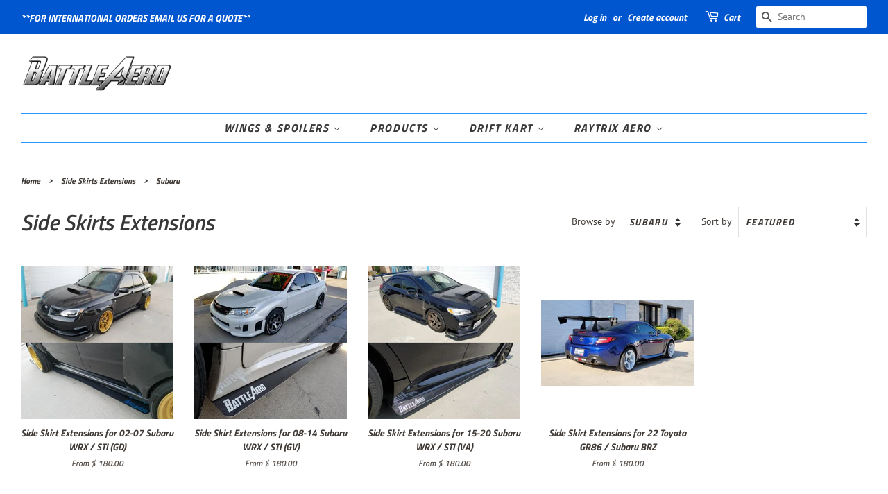

--- FILE ---
content_type: text/html; charset=utf-8
request_url: https://battleaero.myshopify.com/collections/side-skirts/Subaru
body_size: 21848
content:
<!doctype html>
<html class="no-js">
<head>
  <meta name="facebook-domain-verification" content="sugg0vtgll65gh88y1ahud9iqs88jt" />
  <meta name="facebook-domain-verification" content="mias2xp8cs4y832zupwnyeimufmkq7" />

  <!-- Basic page needs ================================================== -->
  <meta charset="utf-8">
  <meta http-equiv="X-UA-Compatible" content="IE=edge,chrome=1">

  

  <!-- Title and description ================================================== -->
  <title>
  Side Skirts Extensions &ndash; Tagged &quot;Subaru&quot; &ndash; BattleAero
  </title>

  

  <!-- Social meta ================================================== -->
  <!-- /snippets/social-meta-tags.liquid -->




<meta property="og:site_name" content="BattleAero">
<meta property="og:url" content="https://www.battleaero.com/collections/side-skirts/subaru">
<meta property="og:title" content="Side Skirts Extensions">
<meta property="og:type" content="product.group">
<meta property="og:description" content="We manufacture Aero parts for your favorite road going cars!">

<meta property="og:image" content="http://battleaero.myshopify.com/cdn/shop/collections/EOSR1294_1200x1200.jpg?v=1602029558">
<meta property="og:image:secure_url" content="https://battleaero.myshopify.com/cdn/shop/collections/EOSR1294_1200x1200.jpg?v=1602029558">


<meta name="twitter:card" content="summary_large_image">
<meta name="twitter:title" content="Side Skirts Extensions">
<meta name="twitter:description" content="We manufacture Aero parts for your favorite road going cars!">


  <!-- Helpers ================================================== -->
  <link rel="canonical" href="https://www.battleaero.com/collections/side-skirts/subaru">
  <meta name="viewport" content="width=device-width,initial-scale=1">
  <meta name="theme-color" content="#2998fa">

  <!-- CSS ================================================== -->
  <link href="//battleaero.myshopify.com/cdn/shop/t/10/assets/timber.scss.css?v=181850776471166856371763513056" rel="stylesheet" type="text/css" media="all" />
  <link href="//battleaero.myshopify.com/cdn/shop/t/10/assets/theme.scss.css?v=88070637965636283611763513056" rel="stylesheet" type="text/css" media="all" />

  <script>
    window.theme = window.theme || {};

    var theme = {
      strings: {
        addToCart: "Add to Cart",
        soldOut: "Sold Out",
        unavailable: "Unavailable",
        zoomClose: "Close (Esc)",
        zoomPrev: "Previous (Left arrow key)",
        zoomNext: "Next (Right arrow key)",
        addressError: "Error looking up that address",
        addressNoResults: "No results for that address",
        addressQueryLimit: "You have exceeded the Google API usage limit. Consider upgrading to a \u003ca href=\"https:\/\/developers.google.com\/maps\/premium\/usage-limits\"\u003ePremium Plan\u003c\/a\u003e.",
        authError: "There was a problem authenticating your Google Maps API Key."
      },
      settings: {
        // Adding some settings to allow the editor to update correctly when they are changed
        enableWideLayout: true,
        typeAccentTransform: true,
        typeAccentSpacing: true,
        baseFontSize: '16px',
        headerBaseFontSize: '32px',
        accentFontSize: '16px'
      },
      variables: {
        mediaQueryMedium: 'screen and (max-width: 768px)',
        bpSmall: false
      },
      moneyFormat: "$ {{amount}}"
    }

    document.documentElement.className = document.documentElement.className.replace('no-js', 'supports-js');
  </script>

  <!-- Header hook for plugins ================================================== -->
  <script>window.performance && window.performance.mark && window.performance.mark('shopify.content_for_header.start');</script><meta name="facebook-domain-verification" content="sugg0vtgll65gh88y1ahud9iqs88jt">
<meta name="facebook-domain-verification" content="b985niffsobdd3qfonxfle18xkj1oy">
<meta name="google-site-verification" content="M0BwQihC01zjA9hqQAppoRFMCPbQPYhlqVEb_Oky7zQ">
<meta id="shopify-digital-wallet" name="shopify-digital-wallet" content="/9197894/digital_wallets/dialog">
<meta name="shopify-checkout-api-token" content="b197539a378624e5fa9a5296f74e0007">
<meta id="in-context-paypal-metadata" data-shop-id="9197894" data-venmo-supported="true" data-environment="production" data-locale="en_US" data-paypal-v4="true" data-currency="USD">
<link rel="alternate" type="application/atom+xml" title="Feed" href="/collections/side-skirts/Subaru.atom" />
<link rel="alternate" type="application/json+oembed" href="https://www.battleaero.com/collections/side-skirts/subaru.oembed">
<script async="async" src="/checkouts/internal/preloads.js?locale=en-US"></script>
<link rel="preconnect" href="https://shop.app" crossorigin="anonymous">
<script async="async" src="https://shop.app/checkouts/internal/preloads.js?locale=en-US&shop_id=9197894" crossorigin="anonymous"></script>
<script id="shopify-features" type="application/json">{"accessToken":"b197539a378624e5fa9a5296f74e0007","betas":["rich-media-storefront-analytics"],"domain":"battleaero.myshopify.com","predictiveSearch":true,"shopId":9197894,"locale":"en"}</script>
<script>var Shopify = Shopify || {};
Shopify.shop = "battleaero.myshopify.com";
Shopify.locale = "en";
Shopify.currency = {"active":"USD","rate":"1.0"};
Shopify.country = "US";
Shopify.theme = {"name":"Copy of Minimal","id":125572874283,"schema_name":"Minimal","schema_version":"11.7.11","theme_store_id":380,"role":"main"};
Shopify.theme.handle = "null";
Shopify.theme.style = {"id":null,"handle":null};
Shopify.cdnHost = "battleaero.myshopify.com/cdn";
Shopify.routes = Shopify.routes || {};
Shopify.routes.root = "/";</script>
<script type="module">!function(o){(o.Shopify=o.Shopify||{}).modules=!0}(window);</script>
<script>!function(o){function n(){var o=[];function n(){o.push(Array.prototype.slice.apply(arguments))}return n.q=o,n}var t=o.Shopify=o.Shopify||{};t.loadFeatures=n(),t.autoloadFeatures=n()}(window);</script>
<script>
  window.ShopifyPay = window.ShopifyPay || {};
  window.ShopifyPay.apiHost = "shop.app\/pay";
  window.ShopifyPay.redirectState = null;
</script>
<script id="shop-js-analytics" type="application/json">{"pageType":"collection"}</script>
<script defer="defer" async type="module" src="//battleaero.myshopify.com/cdn/shopifycloud/shop-js/modules/v2/client.init-shop-cart-sync_BApSsMSl.en.esm.js"></script>
<script defer="defer" async type="module" src="//battleaero.myshopify.com/cdn/shopifycloud/shop-js/modules/v2/chunk.common_CBoos6YZ.esm.js"></script>
<script type="module">
  await import("//battleaero.myshopify.com/cdn/shopifycloud/shop-js/modules/v2/client.init-shop-cart-sync_BApSsMSl.en.esm.js");
await import("//battleaero.myshopify.com/cdn/shopifycloud/shop-js/modules/v2/chunk.common_CBoos6YZ.esm.js");

  window.Shopify.SignInWithShop?.initShopCartSync?.({"fedCMEnabled":true,"windoidEnabled":true});

</script>
<script>
  window.Shopify = window.Shopify || {};
  if (!window.Shopify.featureAssets) window.Shopify.featureAssets = {};
  window.Shopify.featureAssets['shop-js'] = {"shop-cart-sync":["modules/v2/client.shop-cart-sync_DJczDl9f.en.esm.js","modules/v2/chunk.common_CBoos6YZ.esm.js"],"init-fed-cm":["modules/v2/client.init-fed-cm_BzwGC0Wi.en.esm.js","modules/v2/chunk.common_CBoos6YZ.esm.js"],"init-windoid":["modules/v2/client.init-windoid_BS26ThXS.en.esm.js","modules/v2/chunk.common_CBoos6YZ.esm.js"],"shop-cash-offers":["modules/v2/client.shop-cash-offers_DthCPNIO.en.esm.js","modules/v2/chunk.common_CBoos6YZ.esm.js","modules/v2/chunk.modal_Bu1hFZFC.esm.js"],"shop-button":["modules/v2/client.shop-button_D_JX508o.en.esm.js","modules/v2/chunk.common_CBoos6YZ.esm.js"],"init-shop-email-lookup-coordinator":["modules/v2/client.init-shop-email-lookup-coordinator_DFwWcvrS.en.esm.js","modules/v2/chunk.common_CBoos6YZ.esm.js"],"shop-toast-manager":["modules/v2/client.shop-toast-manager_tEhgP2F9.en.esm.js","modules/v2/chunk.common_CBoos6YZ.esm.js"],"shop-login-button":["modules/v2/client.shop-login-button_DwLgFT0K.en.esm.js","modules/v2/chunk.common_CBoos6YZ.esm.js","modules/v2/chunk.modal_Bu1hFZFC.esm.js"],"avatar":["modules/v2/client.avatar_BTnouDA3.en.esm.js"],"init-shop-cart-sync":["modules/v2/client.init-shop-cart-sync_BApSsMSl.en.esm.js","modules/v2/chunk.common_CBoos6YZ.esm.js"],"pay-button":["modules/v2/client.pay-button_BuNmcIr_.en.esm.js","modules/v2/chunk.common_CBoos6YZ.esm.js"],"init-shop-for-new-customer-accounts":["modules/v2/client.init-shop-for-new-customer-accounts_DrjXSI53.en.esm.js","modules/v2/client.shop-login-button_DwLgFT0K.en.esm.js","modules/v2/chunk.common_CBoos6YZ.esm.js","modules/v2/chunk.modal_Bu1hFZFC.esm.js"],"init-customer-accounts-sign-up":["modules/v2/client.init-customer-accounts-sign-up_TlVCiykN.en.esm.js","modules/v2/client.shop-login-button_DwLgFT0K.en.esm.js","modules/v2/chunk.common_CBoos6YZ.esm.js","modules/v2/chunk.modal_Bu1hFZFC.esm.js"],"shop-follow-button":["modules/v2/client.shop-follow-button_C5D3XtBb.en.esm.js","modules/v2/chunk.common_CBoos6YZ.esm.js","modules/v2/chunk.modal_Bu1hFZFC.esm.js"],"checkout-modal":["modules/v2/client.checkout-modal_8TC_1FUY.en.esm.js","modules/v2/chunk.common_CBoos6YZ.esm.js","modules/v2/chunk.modal_Bu1hFZFC.esm.js"],"init-customer-accounts":["modules/v2/client.init-customer-accounts_C0Oh2ljF.en.esm.js","modules/v2/client.shop-login-button_DwLgFT0K.en.esm.js","modules/v2/chunk.common_CBoos6YZ.esm.js","modules/v2/chunk.modal_Bu1hFZFC.esm.js"],"lead-capture":["modules/v2/client.lead-capture_Cq0gfm7I.en.esm.js","modules/v2/chunk.common_CBoos6YZ.esm.js","modules/v2/chunk.modal_Bu1hFZFC.esm.js"],"shop-login":["modules/v2/client.shop-login_BmtnoEUo.en.esm.js","modules/v2/chunk.common_CBoos6YZ.esm.js","modules/v2/chunk.modal_Bu1hFZFC.esm.js"],"payment-terms":["modules/v2/client.payment-terms_BHOWV7U_.en.esm.js","modules/v2/chunk.common_CBoos6YZ.esm.js","modules/v2/chunk.modal_Bu1hFZFC.esm.js"]};
</script>
<script>(function() {
  var isLoaded = false;
  function asyncLoad() {
    if (isLoaded) return;
    isLoaded = true;
    var urls = ["\/\/shopify.privy.com\/widget.js?shop=battleaero.myshopify.com","https:\/\/outsellapp.com\/app\/bundleTYPage.js?shop=battleaero.myshopify.com","https:\/\/cdn.nfcube.com\/instafeed-d86bb802a5518344c04eab3b8b8b76fd.js?shop=battleaero.myshopify.com","https:\/\/cdn.hextom.com\/js\/eventpromotionbar.js?shop=battleaero.myshopify.com"];
    for (var i = 0; i < urls.length; i++) {
      var s = document.createElement('script');
      s.type = 'text/javascript';
      s.async = true;
      s.src = urls[i];
      var x = document.getElementsByTagName('script')[0];
      x.parentNode.insertBefore(s, x);
    }
  };
  if(window.attachEvent) {
    window.attachEvent('onload', asyncLoad);
  } else {
    window.addEventListener('load', asyncLoad, false);
  }
})();</script>
<script id="__st">var __st={"a":9197894,"offset":-28800,"reqid":"dfbd072b-3e76-4be2-aeb7-9a2e70705c81-1768869463","pageurl":"battleaero.myshopify.com\/collections\/side-skirts\/Subaru","u":"f8d3f1937726","p":"collection","rtyp":"collection","rid":162209267755};</script>
<script>window.ShopifyPaypalV4VisibilityTracking = true;</script>
<script id="captcha-bootstrap">!function(){'use strict';const t='contact',e='account',n='new_comment',o=[[t,t],['blogs',n],['comments',n],[t,'customer']],c=[[e,'customer_login'],[e,'guest_login'],[e,'recover_customer_password'],[e,'create_customer']],r=t=>t.map((([t,e])=>`form[action*='/${t}']:not([data-nocaptcha='true']) input[name='form_type'][value='${e}']`)).join(','),a=t=>()=>t?[...document.querySelectorAll(t)].map((t=>t.form)):[];function s(){const t=[...o],e=r(t);return a(e)}const i='password',u='form_key',d=['recaptcha-v3-token','g-recaptcha-response','h-captcha-response',i],f=()=>{try{return window.sessionStorage}catch{return}},m='__shopify_v',_=t=>t.elements[u];function p(t,e,n=!1){try{const o=window.sessionStorage,c=JSON.parse(o.getItem(e)),{data:r}=function(t){const{data:e,action:n}=t;return t[m]||n?{data:e,action:n}:{data:t,action:n}}(c);for(const[e,n]of Object.entries(r))t.elements[e]&&(t.elements[e].value=n);n&&o.removeItem(e)}catch(o){console.error('form repopulation failed',{error:o})}}const l='form_type',E='cptcha';function T(t){t.dataset[E]=!0}const w=window,h=w.document,L='Shopify',v='ce_forms',y='captcha';let A=!1;((t,e)=>{const n=(g='f06e6c50-85a8-45c8-87d0-21a2b65856fe',I='https://cdn.shopify.com/shopifycloud/storefront-forms-hcaptcha/ce_storefront_forms_captcha_hcaptcha.v1.5.2.iife.js',D={infoText:'Protected by hCaptcha',privacyText:'Privacy',termsText:'Terms'},(t,e,n)=>{const o=w[L][v],c=o.bindForm;if(c)return c(t,g,e,D).then(n);var r;o.q.push([[t,g,e,D],n]),r=I,A||(h.body.append(Object.assign(h.createElement('script'),{id:'captcha-provider',async:!0,src:r})),A=!0)});var g,I,D;w[L]=w[L]||{},w[L][v]=w[L][v]||{},w[L][v].q=[],w[L][y]=w[L][y]||{},w[L][y].protect=function(t,e){n(t,void 0,e),T(t)},Object.freeze(w[L][y]),function(t,e,n,w,h,L){const[v,y,A,g]=function(t,e,n){const i=e?o:[],u=t?c:[],d=[...i,...u],f=r(d),m=r(i),_=r(d.filter((([t,e])=>n.includes(e))));return[a(f),a(m),a(_),s()]}(w,h,L),I=t=>{const e=t.target;return e instanceof HTMLFormElement?e:e&&e.form},D=t=>v().includes(t);t.addEventListener('submit',(t=>{const e=I(t);if(!e)return;const n=D(e)&&!e.dataset.hcaptchaBound&&!e.dataset.recaptchaBound,o=_(e),c=g().includes(e)&&(!o||!o.value);(n||c)&&t.preventDefault(),c&&!n&&(function(t){try{if(!f())return;!function(t){const e=f();if(!e)return;const n=_(t);if(!n)return;const o=n.value;o&&e.removeItem(o)}(t);const e=Array.from(Array(32),(()=>Math.random().toString(36)[2])).join('');!function(t,e){_(t)||t.append(Object.assign(document.createElement('input'),{type:'hidden',name:u})),t.elements[u].value=e}(t,e),function(t,e){const n=f();if(!n)return;const o=[...t.querySelectorAll(`input[type='${i}']`)].map((({name:t})=>t)),c=[...d,...o],r={};for(const[a,s]of new FormData(t).entries())c.includes(a)||(r[a]=s);n.setItem(e,JSON.stringify({[m]:1,action:t.action,data:r}))}(t,e)}catch(e){console.error('failed to persist form',e)}}(e),e.submit())}));const S=(t,e)=>{t&&!t.dataset[E]&&(n(t,e.some((e=>e===t))),T(t))};for(const o of['focusin','change'])t.addEventListener(o,(t=>{const e=I(t);D(e)&&S(e,y())}));const B=e.get('form_key'),M=e.get(l),P=B&&M;t.addEventListener('DOMContentLoaded',(()=>{const t=y();if(P)for(const e of t)e.elements[l].value===M&&p(e,B);[...new Set([...A(),...v().filter((t=>'true'===t.dataset.shopifyCaptcha))])].forEach((e=>S(e,t)))}))}(h,new URLSearchParams(w.location.search),n,t,e,['guest_login'])})(!0,!0)}();</script>
<script integrity="sha256-4kQ18oKyAcykRKYeNunJcIwy7WH5gtpwJnB7kiuLZ1E=" data-source-attribution="shopify.loadfeatures" defer="defer" src="//battleaero.myshopify.com/cdn/shopifycloud/storefront/assets/storefront/load_feature-a0a9edcb.js" crossorigin="anonymous"></script>
<script crossorigin="anonymous" defer="defer" src="//battleaero.myshopify.com/cdn/shopifycloud/storefront/assets/shopify_pay/storefront-65b4c6d7.js?v=20250812"></script>
<script data-source-attribution="shopify.dynamic_checkout.dynamic.init">var Shopify=Shopify||{};Shopify.PaymentButton=Shopify.PaymentButton||{isStorefrontPortableWallets:!0,init:function(){window.Shopify.PaymentButton.init=function(){};var t=document.createElement("script");t.src="https://battleaero.myshopify.com/cdn/shopifycloud/portable-wallets/latest/portable-wallets.en.js",t.type="module",document.head.appendChild(t)}};
</script>
<script data-source-attribution="shopify.dynamic_checkout.buyer_consent">
  function portableWalletsHideBuyerConsent(e){var t=document.getElementById("shopify-buyer-consent"),n=document.getElementById("shopify-subscription-policy-button");t&&n&&(t.classList.add("hidden"),t.setAttribute("aria-hidden","true"),n.removeEventListener("click",e))}function portableWalletsShowBuyerConsent(e){var t=document.getElementById("shopify-buyer-consent"),n=document.getElementById("shopify-subscription-policy-button");t&&n&&(t.classList.remove("hidden"),t.removeAttribute("aria-hidden"),n.addEventListener("click",e))}window.Shopify?.PaymentButton&&(window.Shopify.PaymentButton.hideBuyerConsent=portableWalletsHideBuyerConsent,window.Shopify.PaymentButton.showBuyerConsent=portableWalletsShowBuyerConsent);
</script>
<script data-source-attribution="shopify.dynamic_checkout.cart.bootstrap">document.addEventListener("DOMContentLoaded",(function(){function t(){return document.querySelector("shopify-accelerated-checkout-cart, shopify-accelerated-checkout")}if(t())Shopify.PaymentButton.init();else{new MutationObserver((function(e,n){t()&&(Shopify.PaymentButton.init(),n.disconnect())})).observe(document.body,{childList:!0,subtree:!0})}}));
</script>
<script id='scb4127' type='text/javascript' async='' src='https://battleaero.myshopify.com/cdn/shopifycloud/privacy-banner/storefront-banner.js'></script><link id="shopify-accelerated-checkout-styles" rel="stylesheet" media="screen" href="https://battleaero.myshopify.com/cdn/shopifycloud/portable-wallets/latest/accelerated-checkout-backwards-compat.css" crossorigin="anonymous">
<style id="shopify-accelerated-checkout-cart">
        #shopify-buyer-consent {
  margin-top: 1em;
  display: inline-block;
  width: 100%;
}

#shopify-buyer-consent.hidden {
  display: none;
}

#shopify-subscription-policy-button {
  background: none;
  border: none;
  padding: 0;
  text-decoration: underline;
  font-size: inherit;
  cursor: pointer;
}

#shopify-subscription-policy-button::before {
  box-shadow: none;
}

      </style>

<script>window.performance && window.performance.mark && window.performance.mark('shopify.content_for_header.end');</script>

  <script src="//battleaero.myshopify.com/cdn/shop/t/10/assets/jquery-2.2.3.min.js?v=58211863146907186831668592240" type="text/javascript"></script>

  <script src="//battleaero.myshopify.com/cdn/shop/t/10/assets/lazysizes.min.js?v=155223123402716617051668592240" async="async"></script>

  
  

<script src="https://cdn.shopify.com/extensions/38a51509-5508-48e6-9854-6b4597cb852d/outsell-cross-sell-upsell-58/assets/bundle.js" type="text/javascript" defer="defer"></script>
<link href="https://monorail-edge.shopifysvc.com" rel="dns-prefetch">
<script>(function(){if ("sendBeacon" in navigator && "performance" in window) {try {var session_token_from_headers = performance.getEntriesByType('navigation')[0].serverTiming.find(x => x.name == '_s').description;} catch {var session_token_from_headers = undefined;}var session_cookie_matches = document.cookie.match(/_shopify_s=([^;]*)/);var session_token_from_cookie = session_cookie_matches && session_cookie_matches.length === 2 ? session_cookie_matches[1] : "";var session_token = session_token_from_headers || session_token_from_cookie || "";function handle_abandonment_event(e) {var entries = performance.getEntries().filter(function(entry) {return /monorail-edge.shopifysvc.com/.test(entry.name);});if (!window.abandonment_tracked && entries.length === 0) {window.abandonment_tracked = true;var currentMs = Date.now();var navigation_start = performance.timing.navigationStart;var payload = {shop_id: 9197894,url: window.location.href,navigation_start,duration: currentMs - navigation_start,session_token,page_type: "collection"};window.navigator.sendBeacon("https://monorail-edge.shopifysvc.com/v1/produce", JSON.stringify({schema_id: "online_store_buyer_site_abandonment/1.1",payload: payload,metadata: {event_created_at_ms: currentMs,event_sent_at_ms: currentMs}}));}}window.addEventListener('pagehide', handle_abandonment_event);}}());</script>
<script id="web-pixels-manager-setup">(function e(e,d,r,n,o){if(void 0===o&&(o={}),!Boolean(null===(a=null===(i=window.Shopify)||void 0===i?void 0:i.analytics)||void 0===a?void 0:a.replayQueue)){var i,a;window.Shopify=window.Shopify||{};var t=window.Shopify;t.analytics=t.analytics||{};var s=t.analytics;s.replayQueue=[],s.publish=function(e,d,r){return s.replayQueue.push([e,d,r]),!0};try{self.performance.mark("wpm:start")}catch(e){}var l=function(){var e={modern:/Edge?\/(1{2}[4-9]|1[2-9]\d|[2-9]\d{2}|\d{4,})\.\d+(\.\d+|)|Firefox\/(1{2}[4-9]|1[2-9]\d|[2-9]\d{2}|\d{4,})\.\d+(\.\d+|)|Chrom(ium|e)\/(9{2}|\d{3,})\.\d+(\.\d+|)|(Maci|X1{2}).+ Version\/(15\.\d+|(1[6-9]|[2-9]\d|\d{3,})\.\d+)([,.]\d+|)( \(\w+\)|)( Mobile\/\w+|) Safari\/|Chrome.+OPR\/(9{2}|\d{3,})\.\d+\.\d+|(CPU[ +]OS|iPhone[ +]OS|CPU[ +]iPhone|CPU IPhone OS|CPU iPad OS)[ +]+(15[._]\d+|(1[6-9]|[2-9]\d|\d{3,})[._]\d+)([._]\d+|)|Android:?[ /-](13[3-9]|1[4-9]\d|[2-9]\d{2}|\d{4,})(\.\d+|)(\.\d+|)|Android.+Firefox\/(13[5-9]|1[4-9]\d|[2-9]\d{2}|\d{4,})\.\d+(\.\d+|)|Android.+Chrom(ium|e)\/(13[3-9]|1[4-9]\d|[2-9]\d{2}|\d{4,})\.\d+(\.\d+|)|SamsungBrowser\/([2-9]\d|\d{3,})\.\d+/,legacy:/Edge?\/(1[6-9]|[2-9]\d|\d{3,})\.\d+(\.\d+|)|Firefox\/(5[4-9]|[6-9]\d|\d{3,})\.\d+(\.\d+|)|Chrom(ium|e)\/(5[1-9]|[6-9]\d|\d{3,})\.\d+(\.\d+|)([\d.]+$|.*Safari\/(?![\d.]+ Edge\/[\d.]+$))|(Maci|X1{2}).+ Version\/(10\.\d+|(1[1-9]|[2-9]\d|\d{3,})\.\d+)([,.]\d+|)( \(\w+\)|)( Mobile\/\w+|) Safari\/|Chrome.+OPR\/(3[89]|[4-9]\d|\d{3,})\.\d+\.\d+|(CPU[ +]OS|iPhone[ +]OS|CPU[ +]iPhone|CPU IPhone OS|CPU iPad OS)[ +]+(10[._]\d+|(1[1-9]|[2-9]\d|\d{3,})[._]\d+)([._]\d+|)|Android:?[ /-](13[3-9]|1[4-9]\d|[2-9]\d{2}|\d{4,})(\.\d+|)(\.\d+|)|Mobile Safari.+OPR\/([89]\d|\d{3,})\.\d+\.\d+|Android.+Firefox\/(13[5-9]|1[4-9]\d|[2-9]\d{2}|\d{4,})\.\d+(\.\d+|)|Android.+Chrom(ium|e)\/(13[3-9]|1[4-9]\d|[2-9]\d{2}|\d{4,})\.\d+(\.\d+|)|Android.+(UC? ?Browser|UCWEB|U3)[ /]?(15\.([5-9]|\d{2,})|(1[6-9]|[2-9]\d|\d{3,})\.\d+)\.\d+|SamsungBrowser\/(5\.\d+|([6-9]|\d{2,})\.\d+)|Android.+MQ{2}Browser\/(14(\.(9|\d{2,})|)|(1[5-9]|[2-9]\d|\d{3,})(\.\d+|))(\.\d+|)|K[Aa][Ii]OS\/(3\.\d+|([4-9]|\d{2,})\.\d+)(\.\d+|)/},d=e.modern,r=e.legacy,n=navigator.userAgent;return n.match(d)?"modern":n.match(r)?"legacy":"unknown"}(),u="modern"===l?"modern":"legacy",c=(null!=n?n:{modern:"",legacy:""})[u],f=function(e){return[e.baseUrl,"/wpm","/b",e.hashVersion,"modern"===e.buildTarget?"m":"l",".js"].join("")}({baseUrl:d,hashVersion:r,buildTarget:u}),m=function(e){var d=e.version,r=e.bundleTarget,n=e.surface,o=e.pageUrl,i=e.monorailEndpoint;return{emit:function(e){var a=e.status,t=e.errorMsg,s=(new Date).getTime(),l=JSON.stringify({metadata:{event_sent_at_ms:s},events:[{schema_id:"web_pixels_manager_load/3.1",payload:{version:d,bundle_target:r,page_url:o,status:a,surface:n,error_msg:t},metadata:{event_created_at_ms:s}}]});if(!i)return console&&console.warn&&console.warn("[Web Pixels Manager] No Monorail endpoint provided, skipping logging."),!1;try{return self.navigator.sendBeacon.bind(self.navigator)(i,l)}catch(e){}var u=new XMLHttpRequest;try{return u.open("POST",i,!0),u.setRequestHeader("Content-Type","text/plain"),u.send(l),!0}catch(e){return console&&console.warn&&console.warn("[Web Pixels Manager] Got an unhandled error while logging to Monorail."),!1}}}}({version:r,bundleTarget:l,surface:e.surface,pageUrl:self.location.href,monorailEndpoint:e.monorailEndpoint});try{o.browserTarget=l,function(e){var d=e.src,r=e.async,n=void 0===r||r,o=e.onload,i=e.onerror,a=e.sri,t=e.scriptDataAttributes,s=void 0===t?{}:t,l=document.createElement("script"),u=document.querySelector("head"),c=document.querySelector("body");if(l.async=n,l.src=d,a&&(l.integrity=a,l.crossOrigin="anonymous"),s)for(var f in s)if(Object.prototype.hasOwnProperty.call(s,f))try{l.dataset[f]=s[f]}catch(e){}if(o&&l.addEventListener("load",o),i&&l.addEventListener("error",i),u)u.appendChild(l);else{if(!c)throw new Error("Did not find a head or body element to append the script");c.appendChild(l)}}({src:f,async:!0,onload:function(){if(!function(){var e,d;return Boolean(null===(d=null===(e=window.Shopify)||void 0===e?void 0:e.analytics)||void 0===d?void 0:d.initialized)}()){var d=window.webPixelsManager.init(e)||void 0;if(d){var r=window.Shopify.analytics;r.replayQueue.forEach((function(e){var r=e[0],n=e[1],o=e[2];d.publishCustomEvent(r,n,o)})),r.replayQueue=[],r.publish=d.publishCustomEvent,r.visitor=d.visitor,r.initialized=!0}}},onerror:function(){return m.emit({status:"failed",errorMsg:"".concat(f," has failed to load")})},sri:function(e){var d=/^sha384-[A-Za-z0-9+/=]+$/;return"string"==typeof e&&d.test(e)}(c)?c:"",scriptDataAttributes:o}),m.emit({status:"loading"})}catch(e){m.emit({status:"failed",errorMsg:(null==e?void 0:e.message)||"Unknown error"})}}})({shopId: 9197894,storefrontBaseUrl: "https://www.battleaero.com",extensionsBaseUrl: "https://extensions.shopifycdn.com/cdn/shopifycloud/web-pixels-manager",monorailEndpoint: "https://monorail-edge.shopifysvc.com/unstable/produce_batch",surface: "storefront-renderer",enabledBetaFlags: ["2dca8a86"],webPixelsConfigList: [{"id":"1504280619","configuration":"{\"myshopifyDomain\":\"battleaero.myshopify.com\"}","eventPayloadVersion":"v1","runtimeContext":"STRICT","scriptVersion":"23b97d18e2aa74363140dc29c9284e87","type":"APP","apiClientId":2775569,"privacyPurposes":["ANALYTICS","MARKETING","SALE_OF_DATA"],"dataSharingAdjustments":{"protectedCustomerApprovalScopes":["read_customer_address","read_customer_email","read_customer_name","read_customer_phone","read_customer_personal_data"]}},{"id":"250085419","configuration":"{\"config\":\"{\\\"pixel_id\\\":\\\"AW-11246229931\\\",\\\"target_country\\\":\\\"US\\\",\\\"gtag_events\\\":[{\\\"type\\\":\\\"begin_checkout\\\",\\\"action_label\\\":\\\"AW-11246229931\\\/4catCNzxyLYYEKuzz_Ip\\\"},{\\\"type\\\":\\\"search\\\",\\\"action_label\\\":\\\"AW-11246229931\\\/V-eICNbxyLYYEKuzz_Ip\\\"},{\\\"type\\\":\\\"view_item\\\",\\\"action_label\\\":[\\\"AW-11246229931\\\/kDSICPbtyLYYEKuzz_Ip\\\",\\\"MC-H0JPW8K5JD\\\"]},{\\\"type\\\":\\\"purchase\\\",\\\"action_label\\\":[\\\"AW-11246229931\\\/gT4ZCPDtyLYYEKuzz_Ip\\\",\\\"MC-H0JPW8K5JD\\\"]},{\\\"type\\\":\\\"page_view\\\",\\\"action_label\\\":[\\\"AW-11246229931\\\/hTxYCPPtyLYYEKuzz_Ip\\\",\\\"MC-H0JPW8K5JD\\\"]},{\\\"type\\\":\\\"add_payment_info\\\",\\\"action_label\\\":\\\"AW-11246229931\\\/uNqkCN_xyLYYEKuzz_Ip\\\"},{\\\"type\\\":\\\"add_to_cart\\\",\\\"action_label\\\":\\\"AW-11246229931\\\/yGNMCNnxyLYYEKuzz_Ip\\\"}],\\\"enable_monitoring_mode\\\":false}\"}","eventPayloadVersion":"v1","runtimeContext":"OPEN","scriptVersion":"b2a88bafab3e21179ed38636efcd8a93","type":"APP","apiClientId":1780363,"privacyPurposes":[],"dataSharingAdjustments":{"protectedCustomerApprovalScopes":["read_customer_address","read_customer_email","read_customer_name","read_customer_personal_data","read_customer_phone"]}},{"id":"81592363","configuration":"{\"pixel_id\":\"370661154472468\",\"pixel_type\":\"facebook_pixel\",\"metaapp_system_user_token\":\"-\"}","eventPayloadVersion":"v1","runtimeContext":"OPEN","scriptVersion":"ca16bc87fe92b6042fbaa3acc2fbdaa6","type":"APP","apiClientId":2329312,"privacyPurposes":["ANALYTICS","MARKETING","SALE_OF_DATA"],"dataSharingAdjustments":{"protectedCustomerApprovalScopes":["read_customer_address","read_customer_email","read_customer_name","read_customer_personal_data","read_customer_phone"]}},{"id":"shopify-app-pixel","configuration":"{}","eventPayloadVersion":"v1","runtimeContext":"STRICT","scriptVersion":"0450","apiClientId":"shopify-pixel","type":"APP","privacyPurposes":["ANALYTICS","MARKETING"]},{"id":"shopify-custom-pixel","eventPayloadVersion":"v1","runtimeContext":"LAX","scriptVersion":"0450","apiClientId":"shopify-pixel","type":"CUSTOM","privacyPurposes":["ANALYTICS","MARKETING"]}],isMerchantRequest: false,initData: {"shop":{"name":"BattleAero","paymentSettings":{"currencyCode":"USD"},"myshopifyDomain":"battleaero.myshopify.com","countryCode":"US","storefrontUrl":"https:\/\/www.battleaero.com"},"customer":null,"cart":null,"checkout":null,"productVariants":[],"purchasingCompany":null},},"https://battleaero.myshopify.com/cdn","fcfee988w5aeb613cpc8e4bc33m6693e112",{"modern":"","legacy":""},{"shopId":"9197894","storefrontBaseUrl":"https:\/\/www.battleaero.com","extensionBaseUrl":"https:\/\/extensions.shopifycdn.com\/cdn\/shopifycloud\/web-pixels-manager","surface":"storefront-renderer","enabledBetaFlags":"[\"2dca8a86\"]","isMerchantRequest":"false","hashVersion":"fcfee988w5aeb613cpc8e4bc33m6693e112","publish":"custom","events":"[[\"page_viewed\",{}],[\"collection_viewed\",{\"collection\":{\"id\":\"162209267755\",\"title\":\"Side Skirts Extensions\",\"productVariants\":[{\"price\":{\"amount\":180.0,\"currencyCode\":\"USD\"},\"product\":{\"title\":\"Side Skirt Extensions for 02-07 Subaru WRX \/ STI (GD)\",\"vendor\":\"BattleAero\",\"id\":\"4522719838251\",\"untranslatedTitle\":\"Side Skirt Extensions for 02-07 Subaru WRX \/ STI (GD)\",\"url\":\"\/products\/side-skirt-extensions-for-02-07-subaru-wrx-sti-gd\",\"type\":\"Side Skirts Extensions\"},\"id\":\"31988899446827\",\"image\":{\"src\":\"\/\/battleaero.myshopify.com\/cdn\/shop\/products\/IMG_20200902_224449.jpg?v=1734131124\"},\"sku\":\"BA-SSE-GD-WRX-02-V1-STD-SIDE\",\"title\":\"Plastic Black\",\"untranslatedTitle\":\"Plastic Black\"},{\"price\":{\"amount\":180.0,\"currencyCode\":\"USD\"},\"product\":{\"title\":\"Side Skirt Extensions for 08-14 Subaru WRX \/ STI (GV)\",\"vendor\":\"BattleAero\",\"id\":\"4522716430379\",\"untranslatedTitle\":\"Side Skirt Extensions for 08-14 Subaru WRX \/ STI (GV)\",\"url\":\"\/products\/side-skirt-extensions-for-08-14-subaru-wrx-sti-gv\",\"type\":\"Side Skirts Extensions\"},\"id\":\"31988891058219\",\"image\":{\"src\":\"\/\/battleaero.myshopify.com\/cdn\/shop\/products\/1598758967602.jpg?v=1734131126\"},\"sku\":\"BA-SSE-GV-WRX-08-V1-STD-SIDE\",\"title\":\"Plastic Black\",\"untranslatedTitle\":\"Plastic Black\"},{\"price\":{\"amount\":180.0,\"currencyCode\":\"USD\"},\"product\":{\"title\":\"Side Skirt Extensions for 15-20 Subaru WRX \/ STI (VA)\",\"vendor\":\"BattleAero\",\"id\":\"4521672933419\",\"untranslatedTitle\":\"Side Skirt Extensions for 15-20 Subaru WRX \/ STI (VA)\",\"url\":\"\/products\/side-skirt-extensions-for-15-20-subaru-wrx-sti-va\",\"type\":\"Side Skirts Extensions\"},\"id\":\"31986525241387\",\"image\":{\"src\":\"\/\/battleaero.myshopify.com\/cdn\/shop\/products\/IMG_20200902_225246.jpg?v=1734131127\"},\"sku\":\"BA-SSE-VA-WRX-15-V1-STD-SIDE\",\"title\":\"Plastic Black\",\"untranslatedTitle\":\"Plastic Black\"},{\"price\":{\"amount\":180.0,\"currencyCode\":\"USD\"},\"product\":{\"title\":\"Side Skirt Extensions for 22 Toyota GR86 \/ Subaru BRZ\",\"vendor\":\"BattleAero\",\"id\":\"6845938532395\",\"untranslatedTitle\":\"Side Skirt Extensions for 22 Toyota GR86 \/ Subaru BRZ\",\"url\":\"\/products\/side-skirt-extensions-for-22-toyota-gr86-subaru-brz\",\"type\":\"Side Skirts Extensions\"},\"id\":\"40066095022123\",\"image\":{\"src\":\"\/\/battleaero.myshopify.com\/cdn\/shop\/products\/20220504_172631.jpg?v=1734130967\"},\"sku\":null,\"title\":\"Plastic Black\",\"untranslatedTitle\":\"Plastic Black\"}]}}]]"});</script><script>
  window.ShopifyAnalytics = window.ShopifyAnalytics || {};
  window.ShopifyAnalytics.meta = window.ShopifyAnalytics.meta || {};
  window.ShopifyAnalytics.meta.currency = 'USD';
  var meta = {"products":[{"id":4522719838251,"gid":"gid:\/\/shopify\/Product\/4522719838251","vendor":"BattleAero","type":"Side Skirts Extensions","handle":"side-skirt-extensions-for-02-07-subaru-wrx-sti-gd","variants":[{"id":31988899446827,"price":18000,"name":"Side Skirt Extensions for 02-07 Subaru WRX \/ STI (GD) - Plastic Black","public_title":"Plastic Black","sku":"BA-SSE-GD-WRX-02-V1-STD-SIDE"},{"id":31988899479595,"price":37500,"name":"Side Skirt Extensions for 02-07 Subaru WRX \/ STI (GD) - Carbon Fiber","public_title":"Carbon Fiber","sku":"BA-SSE-GD-WRX-02-V1-CF-SIDE"}],"remote":false},{"id":4522716430379,"gid":"gid:\/\/shopify\/Product\/4522716430379","vendor":"BattleAero","type":"Side Skirts Extensions","handle":"side-skirt-extensions-for-08-14-subaru-wrx-sti-gv","variants":[{"id":31988891058219,"price":18000,"name":"Side Skirt Extensions for 08-14 Subaru WRX \/ STI (GV) - Plastic Black","public_title":"Plastic Black","sku":"BA-SSE-GV-WRX-08-V1-STD-SIDE"},{"id":31988891090987,"price":37500,"name":"Side Skirt Extensions for 08-14 Subaru WRX \/ STI (GV) - Carbon Fiber","public_title":"Carbon Fiber","sku":"BA-SSE-GV-WRX-08-V1-CF-SIDE"}],"remote":false},{"id":4521672933419,"gid":"gid:\/\/shopify\/Product\/4521672933419","vendor":"BattleAero","type":"Side Skirts Extensions","handle":"side-skirt-extensions-for-15-20-subaru-wrx-sti-va","variants":[{"id":31986525241387,"price":18000,"name":"Side Skirt Extensions for 15-20 Subaru WRX \/ STI (VA) - Plastic Black","public_title":"Plastic Black","sku":"BA-SSE-VA-WRX-15-V1-STD-SIDE"},{"id":31986525274155,"price":37500,"name":"Side Skirt Extensions for 15-20 Subaru WRX \/ STI (VA) - Carbon Fiber","public_title":"Carbon Fiber","sku":"BA-SSE-VA-WRX-15-V1-CF-SIDE"}],"remote":false},{"id":6845938532395,"gid":"gid:\/\/shopify\/Product\/6845938532395","vendor":"BattleAero","type":"Side Skirts Extensions","handle":"side-skirt-extensions-for-22-toyota-gr86-subaru-brz","variants":[{"id":40066095022123,"price":18000,"name":"Side Skirt Extensions for 22 Toyota GR86 \/ Subaru BRZ - Plastic Black","public_title":"Plastic Black","sku":null},{"id":40066095054891,"price":37500,"name":"Side Skirt Extensions for 22 Toyota GR86 \/ Subaru BRZ - Carbon Fiber","public_title":"Carbon Fiber","sku":null}],"remote":false}],"page":{"pageType":"collection","resourceType":"collection","resourceId":162209267755,"requestId":"dfbd072b-3e76-4be2-aeb7-9a2e70705c81-1768869463"}};
  for (var attr in meta) {
    window.ShopifyAnalytics.meta[attr] = meta[attr];
  }
</script>
<script class="analytics">
  (function () {
    var customDocumentWrite = function(content) {
      var jquery = null;

      if (window.jQuery) {
        jquery = window.jQuery;
      } else if (window.Checkout && window.Checkout.$) {
        jquery = window.Checkout.$;
      }

      if (jquery) {
        jquery('body').append(content);
      }
    };

    var hasLoggedConversion = function(token) {
      if (token) {
        return document.cookie.indexOf('loggedConversion=' + token) !== -1;
      }
      return false;
    }

    var setCookieIfConversion = function(token) {
      if (token) {
        var twoMonthsFromNow = new Date(Date.now());
        twoMonthsFromNow.setMonth(twoMonthsFromNow.getMonth() + 2);

        document.cookie = 'loggedConversion=' + token + '; expires=' + twoMonthsFromNow;
      }
    }

    var trekkie = window.ShopifyAnalytics.lib = window.trekkie = window.trekkie || [];
    if (trekkie.integrations) {
      return;
    }
    trekkie.methods = [
      'identify',
      'page',
      'ready',
      'track',
      'trackForm',
      'trackLink'
    ];
    trekkie.factory = function(method) {
      return function() {
        var args = Array.prototype.slice.call(arguments);
        args.unshift(method);
        trekkie.push(args);
        return trekkie;
      };
    };
    for (var i = 0; i < trekkie.methods.length; i++) {
      var key = trekkie.methods[i];
      trekkie[key] = trekkie.factory(key);
    }
    trekkie.load = function(config) {
      trekkie.config = config || {};
      trekkie.config.initialDocumentCookie = document.cookie;
      var first = document.getElementsByTagName('script')[0];
      var script = document.createElement('script');
      script.type = 'text/javascript';
      script.onerror = function(e) {
        var scriptFallback = document.createElement('script');
        scriptFallback.type = 'text/javascript';
        scriptFallback.onerror = function(error) {
                var Monorail = {
      produce: function produce(monorailDomain, schemaId, payload) {
        var currentMs = new Date().getTime();
        var event = {
          schema_id: schemaId,
          payload: payload,
          metadata: {
            event_created_at_ms: currentMs,
            event_sent_at_ms: currentMs
          }
        };
        return Monorail.sendRequest("https://" + monorailDomain + "/v1/produce", JSON.stringify(event));
      },
      sendRequest: function sendRequest(endpointUrl, payload) {
        // Try the sendBeacon API
        if (window && window.navigator && typeof window.navigator.sendBeacon === 'function' && typeof window.Blob === 'function' && !Monorail.isIos12()) {
          var blobData = new window.Blob([payload], {
            type: 'text/plain'
          });

          if (window.navigator.sendBeacon(endpointUrl, blobData)) {
            return true;
          } // sendBeacon was not successful

        } // XHR beacon

        var xhr = new XMLHttpRequest();

        try {
          xhr.open('POST', endpointUrl);
          xhr.setRequestHeader('Content-Type', 'text/plain');
          xhr.send(payload);
        } catch (e) {
          console.log(e);
        }

        return false;
      },
      isIos12: function isIos12() {
        return window.navigator.userAgent.lastIndexOf('iPhone; CPU iPhone OS 12_') !== -1 || window.navigator.userAgent.lastIndexOf('iPad; CPU OS 12_') !== -1;
      }
    };
    Monorail.produce('monorail-edge.shopifysvc.com',
      'trekkie_storefront_load_errors/1.1',
      {shop_id: 9197894,
      theme_id: 125572874283,
      app_name: "storefront",
      context_url: window.location.href,
      source_url: "//battleaero.myshopify.com/cdn/s/trekkie.storefront.cd680fe47e6c39ca5d5df5f0a32d569bc48c0f27.min.js"});

        };
        scriptFallback.async = true;
        scriptFallback.src = '//battleaero.myshopify.com/cdn/s/trekkie.storefront.cd680fe47e6c39ca5d5df5f0a32d569bc48c0f27.min.js';
        first.parentNode.insertBefore(scriptFallback, first);
      };
      script.async = true;
      script.src = '//battleaero.myshopify.com/cdn/s/trekkie.storefront.cd680fe47e6c39ca5d5df5f0a32d569bc48c0f27.min.js';
      first.parentNode.insertBefore(script, first);
    };
    trekkie.load(
      {"Trekkie":{"appName":"storefront","development":false,"defaultAttributes":{"shopId":9197894,"isMerchantRequest":null,"themeId":125572874283,"themeCityHash":"13527828891793590753","contentLanguage":"en","currency":"USD","eventMetadataId":"fe1b1d9e-2c85-4352-be16-0b8484f6c5da"},"isServerSideCookieWritingEnabled":true,"monorailRegion":"shop_domain","enabledBetaFlags":["65f19447"]},"Session Attribution":{},"S2S":{"facebookCapiEnabled":true,"source":"trekkie-storefront-renderer","apiClientId":580111}}
    );

    var loaded = false;
    trekkie.ready(function() {
      if (loaded) return;
      loaded = true;

      window.ShopifyAnalytics.lib = window.trekkie;

      var originalDocumentWrite = document.write;
      document.write = customDocumentWrite;
      try { window.ShopifyAnalytics.merchantGoogleAnalytics.call(this); } catch(error) {};
      document.write = originalDocumentWrite;

      window.ShopifyAnalytics.lib.page(null,{"pageType":"collection","resourceType":"collection","resourceId":162209267755,"requestId":"dfbd072b-3e76-4be2-aeb7-9a2e70705c81-1768869463","shopifyEmitted":true});

      var match = window.location.pathname.match(/checkouts\/(.+)\/(thank_you|post_purchase)/)
      var token = match? match[1]: undefined;
      if (!hasLoggedConversion(token)) {
        setCookieIfConversion(token);
        window.ShopifyAnalytics.lib.track("Viewed Product Category",{"currency":"USD","category":"Collection: side-skirts","collectionName":"side-skirts","collectionId":162209267755,"nonInteraction":true},undefined,undefined,{"shopifyEmitted":true});
      }
    });


        var eventsListenerScript = document.createElement('script');
        eventsListenerScript.async = true;
        eventsListenerScript.src = "//battleaero.myshopify.com/cdn/shopifycloud/storefront/assets/shop_events_listener-3da45d37.js";
        document.getElementsByTagName('head')[0].appendChild(eventsListenerScript);

})();</script>
<script
  defer
  src="https://battleaero.myshopify.com/cdn/shopifycloud/perf-kit/shopify-perf-kit-3.0.4.min.js"
  data-application="storefront-renderer"
  data-shop-id="9197894"
  data-render-region="gcp-us-central1"
  data-page-type="collection"
  data-theme-instance-id="125572874283"
  data-theme-name="Minimal"
  data-theme-version="11.7.11"
  data-monorail-region="shop_domain"
  data-resource-timing-sampling-rate="10"
  data-shs="true"
  data-shs-beacon="true"
  data-shs-export-with-fetch="true"
  data-shs-logs-sample-rate="1"
  data-shs-beacon-endpoint="https://battleaero.myshopify.com/api/collect"
></script>
</head>

<body id="side-skirts-extensions" class="template-collection">

  <div id="shopify-section-header" class="shopify-section"><style>
  .logo__image-wrapper {
    max-width: 220px;
  }
  /*================= If logo is above navigation ================== */
  
    .site-nav {
      
        border-top: 1px solid #2998fa;
        border-bottom: 1px solid #2998fa;
      
      margin-top: 30px;
    }

    
  

  /*============ If logo is on the same line as navigation ============ */
  


  
</style>

<div data-section-id="header" data-section-type="header-section">
  <div class="header-bar">
    <div class="wrapper medium-down--hide">
      <div class="post-large--display-table">

        
          <div class="header-bar__left post-large--display-table-cell">

            

            

            
              <div class="header-bar__module header-bar__message">
                
                  <a href="/pages/about-us">
                
                  **FOR INTERNATIONAL ORDERS EMAIL US FOR A QUOTE**
                
                  </a>
                
              </div>
            

          </div>
        

        <div class="header-bar__right post-large--display-table-cell">

          
            <ul class="header-bar__module header-bar__module--list">
              
                <li>
                  <a href="https://www.battleaero.com/customer_authentication/redirect?locale=en&amp;region_country=US" id="customer_login_link">Log in</a>
                </li>
                <li>or</li>
                <li>
                  <a href="https://shopify.com/9197894/account?locale=en" id="customer_register_link">Create account</a>
                </li>
              
            </ul>
          

          <div class="header-bar__module">
            <span class="header-bar__sep" aria-hidden="true"></span>
            <a href="/cart" class="cart-page-link">
              <span class="icon icon-cart header-bar__cart-icon" aria-hidden="true"></span>
            </a>
          </div>

          <div class="header-bar__module">
            <a href="/cart" class="cart-page-link">
              Cart
              <span class="cart-count header-bar__cart-count hidden-count">0</span>
            </a>
          </div>

          
            
              <div class="header-bar__module header-bar__search">
                


  <form action="/search" method="get" class="header-bar__search-form clearfix" role="search">
    
    <button type="submit" class="btn btn--search icon-fallback-text header-bar__search-submit">
      <span class="icon icon-search" aria-hidden="true"></span>
      <span class="fallback-text">Search</span>
    </button>
    <input type="search" name="q" value="" aria-label="Search" class="header-bar__search-input" placeholder="Search">
  </form>


              </div>
            
          

        </div>
      </div>
    </div>

    <div class="wrapper post-large--hide announcement-bar--mobile">
      
        
          <a href="/pages/about-us">
        
          <span>**FOR INTERNATIONAL ORDERS EMAIL US FOR A QUOTE**</span>
        
          </a>
        
      
    </div>

    <div class="wrapper post-large--hide">
      
        <button type="button" class="mobile-nav-trigger" id="MobileNavTrigger" aria-controls="MobileNav" aria-expanded="false">
          <span class="icon icon-hamburger" aria-hidden="true"></span>
          Menu
        </button>
      
      <a href="/cart" class="cart-page-link mobile-cart-page-link">
        <span class="icon icon-cart header-bar__cart-icon" aria-hidden="true"></span>
        Cart <span class="cart-count hidden-count">0</span>
      </a>
    </div>
    <nav role="navigation">
  <ul id="MobileNav" class="mobile-nav post-large--hide">
    
      
        
        <li class="mobile-nav__link" aria-haspopup="true">
          <a
            href="/collections"
            class="mobile-nav__sublist-trigger"
            aria-controls="MobileNav-Parent-1"
            aria-expanded="false">
            Wings &amp; Spoilers
            <span class="icon-fallback-text mobile-nav__sublist-expand" aria-hidden="true">
  <span class="icon icon-plus" aria-hidden="true"></span>
  <span class="fallback-text">+</span>
</span>
<span class="icon-fallback-text mobile-nav__sublist-contract" aria-hidden="true">
  <span class="icon icon-minus" aria-hidden="true"></span>
  <span class="fallback-text">-</span>
</span>

          </a>
          <ul
            id="MobileNav-Parent-1"
            class="mobile-nav__sublist">
            
            
              
                
                <li class="mobile-nav__sublist-link">
                  <a
                    href="/collections/chassis-mounts"
                    class="mobile-nav__sublist-trigger"
                    aria-controls="MobileNav-Child-1-1"
                    aria-expanded="false"
                    >
                    Chassis Mounted Wing
                    <span class="icon-fallback-text mobile-nav__sublist-expand" aria-hidden="true">
  <span class="icon icon-plus" aria-hidden="true"></span>
  <span class="fallback-text">+</span>
</span>
<span class="icon-fallback-text mobile-nav__sublist-contract" aria-hidden="true">
  <span class="icon icon-minus" aria-hidden="true"></span>
  <span class="fallback-text">-</span>
</span>

                  </a>
                  <ul
                    id="MobileNav-Child-1-1"
                    class="mobile-nav__sublist mobile-nav__sublist--grandchilds">
                    
                      <li class="mobile-nav__sublist-link">
                        <a
                          href="/collections/chassis-mounts/Subaru"
                          >
                          Subaru
                        </a>
                      </li>
                    
                      <li class="mobile-nav__sublist-link">
                        <a
                          href="/collections/chassis-mounts/BMW"
                          >
                          BMW
                        </a>
                      </li>
                    
                      <li class="mobile-nav__sublist-link">
                        <a
                          href="/collections/chassis-mounts/Chevrolet"
                          >
                          Chevrolet
                        </a>
                      </li>
                    
                      <li class="mobile-nav__sublist-link">
                        <a
                          href="/collections/chassis-mounts/Dodge"
                          >
                          Dodge
                        </a>
                      </li>
                    
                      <li class="mobile-nav__sublist-link">
                        <a
                          href="/collections/chassis-mounts/Ford"
                          >
                          Ford
                        </a>
                      </li>
                    
                      <li class="mobile-nav__sublist-link">
                        <a
                          href="/collections/chassis-mounts/Honda"
                          >
                          Honda
                        </a>
                      </li>
                    
                      <li class="mobile-nav__sublist-link">
                        <a
                          href="/collections/chassis-mounts/Hyundai"
                          >
                          Hyundai
                        </a>
                      </li>
                    
                      <li class="mobile-nav__sublist-link">
                        <a
                          href="/collections/chassis-mounts/Infiniti"
                          >
                          Infiniti
                        </a>
                      </li>
                    
                      <li class="mobile-nav__sublist-link">
                        <a
                          href="/collections/chassis-mounts/Lexus"
                          >
                          Lexus
                        </a>
                      </li>
                    
                      <li class="mobile-nav__sublist-link">
                        <a
                          href="/collections/chassis-mounts/Mazda"
                          >
                          Mazda
                        </a>
                      </li>
                    
                      <li class="mobile-nav__sublist-link">
                        <a
                          href="/collections/chassis-mounts/Nissan"
                          >
                          Nissan
                        </a>
                      </li>
                    
                      <li class="mobile-nav__sublist-link">
                        <a
                          href="/collections/chassis-mounts/Scion"
                          >
                          Scion
                        </a>
                      </li>
                    
                      <li class="mobile-nav__sublist-link">
                        <a
                          href="/collections/chassis-mounts/Toyota"
                          >
                          Toyota
                        </a>
                      </li>
                    
                      <li class="mobile-nav__sublist-link">
                        <a
                          href="/collections/chassis-mounts/Audi"
                          >
                          Audi
                        </a>
                      </li>
                    
                  </ul>
                </li>
              
            
              
                
                <li class="mobile-nav__sublist-link">
                  <a
                    href="/collections/trunk-mount"
                    class="mobile-nav__sublist-trigger"
                    aria-controls="MobileNav-Child-1-2"
                    aria-expanded="false"
                    >
                    Trunk Mounted Wing
                    <span class="icon-fallback-text mobile-nav__sublist-expand" aria-hidden="true">
  <span class="icon icon-plus" aria-hidden="true"></span>
  <span class="fallback-text">+</span>
</span>
<span class="icon-fallback-text mobile-nav__sublist-contract" aria-hidden="true">
  <span class="icon icon-minus" aria-hidden="true"></span>
  <span class="fallback-text">-</span>
</span>

                  </a>
                  <ul
                    id="MobileNav-Child-1-2"
                    class="mobile-nav__sublist mobile-nav__sublist--grandchilds">
                    
                      <li class="mobile-nav__sublist-link">
                        <a
                          href="/collections/trunk-mount/Subaru"
                          >
                          Subaru
                        </a>
                      </li>
                    
                      <li class="mobile-nav__sublist-link">
                        <a
                          href="/collections/trunk-mount/Honda"
                          >
                          Honda
                        </a>
                      </li>
                    
                      <li class="mobile-nav__sublist-link">
                        <a
                          href="/collections/trunk-mount/Hyundai"
                          >
                          Hyundai
                        </a>
                      </li>
                    
                      <li class="mobile-nav__sublist-link">
                        <a
                          href="/collections/trunk-mount/Mazda"
                          >
                          Mazda
                        </a>
                      </li>
                    
                      <li class="mobile-nav__sublist-link">
                        <a
                          href="/collections/trunk-mount/Mitsubishi"
                          >
                          Mitsubishi 
                        </a>
                      </li>
                    
                      <li class="mobile-nav__sublist-link">
                        <a
                          href="/collections/trunk-mount/Nissan"
                          >
                          Nissan
                        </a>
                      </li>
                    
                      <li class="mobile-nav__sublist-link">
                        <a
                          href="/collections/trunk-mount/Scion"
                          >
                          Scion
                        </a>
                      </li>
                    
                      <li class="mobile-nav__sublist-link">
                        <a
                          href="/collections/trunk-mount/Tesla"
                          >
                          Telsa
                        </a>
                      </li>
                    
                      <li class="mobile-nav__sublist-link">
                        <a
                          href="/collections/trunk-mount/Toyota"
                          >
                          Toyota
                        </a>
                      </li>
                    
                      <li class="mobile-nav__sublist-link">
                        <a
                          href="/collections/trunk-mount/Ford"
                          >
                          Ford
                        </a>
                      </li>
                    
                      <li class="mobile-nav__sublist-link">
                        <a
                          href="/collections/trunk-mount/BMW"
                          >
                          BMW
                        </a>
                      </li>
                    
                      <li class="mobile-nav__sublist-link">
                        <a
                          href="/collections/trunk-mount/Dodge"
                          >
                          Dodge
                        </a>
                      </li>
                    
                      <li class="mobile-nav__sublist-link">
                        <a
                          href="/collections/trunk-mount/Universal"
                          >
                          Universal
                        </a>
                      </li>
                    
                  </ul>
                </li>
              
            
              
                
                <li class="mobile-nav__sublist-link">
                  <a
                    href="/collections/trunk-back-wing"
                    class="mobile-nav__sublist-trigger"
                    aria-controls="MobileNav-Child-1-3"
                    aria-expanded="false"
                    >
                    Trunk-Back Wing
                    <span class="icon-fallback-text mobile-nav__sublist-expand" aria-hidden="true">
  <span class="icon icon-plus" aria-hidden="true"></span>
  <span class="fallback-text">+</span>
</span>
<span class="icon-fallback-text mobile-nav__sublist-contract" aria-hidden="true">
  <span class="icon icon-minus" aria-hidden="true"></span>
  <span class="fallback-text">-</span>
</span>

                  </a>
                  <ul
                    id="MobileNav-Child-1-3"
                    class="mobile-nav__sublist mobile-nav__sublist--grandchilds">
                    
                      <li class="mobile-nav__sublist-link">
                        <a
                          href="/collections/trunk-back-wing/BMW"
                          >
                          BMW
                        </a>
                      </li>
                    
                      <li class="mobile-nav__sublist-link">
                        <a
                          href="/collections/trunk-back-wing/Subaru"
                          >
                          Subaru
                        </a>
                      </li>
                    
                      <li class="mobile-nav__sublist-link">
                        <a
                          href="/collections/trunk-back-wing/Mitsubishi"
                          >
                          Mitsubishi
                        </a>
                      </li>
                    
                  </ul>
                </li>
              
            
              
                
                <li class="mobile-nav__sublist-link">
                  <a
                    href="/collections/hatch-back-trunk-back-wing"
                    class="mobile-nav__sublist-trigger"
                    aria-controls="MobileNav-Child-1-4"
                    aria-expanded="false"
                    >
                    Hatch Mount Wing
                    <span class="icon-fallback-text mobile-nav__sublist-expand" aria-hidden="true">
  <span class="icon icon-plus" aria-hidden="true"></span>
  <span class="fallback-text">+</span>
</span>
<span class="icon-fallback-text mobile-nav__sublist-contract" aria-hidden="true">
  <span class="icon icon-minus" aria-hidden="true"></span>
  <span class="fallback-text">-</span>
</span>

                  </a>
                  <ul
                    id="MobileNav-Child-1-4"
                    class="mobile-nav__sublist mobile-nav__sublist--grandchilds">
                    
                      <li class="mobile-nav__sublist-link">
                        <a
                          href="/collections/hatch-back-trunk-back-wing/Subaru"
                          >
                          Subaru
                        </a>
                      </li>
                    
                      <li class="mobile-nav__sublist-link">
                        <a
                          href="/collections/hatch-back-trunk-back-wing/Ford"
                          >
                          Ford
                        </a>
                      </li>
                    
                      <li class="mobile-nav__sublist-link">
                        <a
                          href="/collections/hatch-back-trunk-back-wing/Volkswagen"
                          >
                          Volkswagen
                        </a>
                      </li>
                    
                  </ul>
                </li>
              
            
              
                
                <li class="mobile-nav__sublist-link">
                  <a
                    href="/collections/duckbills"
                    class="mobile-nav__sublist-trigger"
                    aria-controls="MobileNav-Child-1-5"
                    aria-expanded="false"
                    >
                    Duckbill Spoiler
                    <span class="icon-fallback-text mobile-nav__sublist-expand" aria-hidden="true">
  <span class="icon icon-plus" aria-hidden="true"></span>
  <span class="fallback-text">+</span>
</span>
<span class="icon-fallback-text mobile-nav__sublist-contract" aria-hidden="true">
  <span class="icon icon-minus" aria-hidden="true"></span>
  <span class="fallback-text">-</span>
</span>

                  </a>
                  <ul
                    id="MobileNav-Child-1-5"
                    class="mobile-nav__sublist mobile-nav__sublist--grandchilds">
                    
                      <li class="mobile-nav__sublist-link">
                        <a
                          href="/collections/duckbills/Subaru"
                          >
                          Subaru
                        </a>
                      </li>
                    
                      <li class="mobile-nav__sublist-link">
                        <a
                          href="/collections/duckbills/Honda"
                          >
                          Honda
                        </a>
                      </li>
                    
                      <li class="mobile-nav__sublist-link">
                        <a
                          href="/collections/duckbills/Hyundai"
                          >
                          Hyundai
                        </a>
                      </li>
                    
                      <li class="mobile-nav__sublist-link">
                        <a
                          href="/collections/duckbills/Infiniti"
                          >
                          Infiniti
                        </a>
                      </li>
                    
                      <li class="mobile-nav__sublist-link">
                        <a
                          href="/collections/duckbills/Mitsubishi"
                          >
                          Mitsubishi 
                        </a>
                      </li>
                    
                      <li class="mobile-nav__sublist-link">
                        <a
                          href="/collections/duckbills/Nissan"
                          >
                          Nissan
                        </a>
                      </li>
                    
                      <li class="mobile-nav__sublist-link">
                        <a
                          href="/collections/duckbills/Pontiac"
                          >
                          Pontiac
                        </a>
                      </li>
                    
                      <li class="mobile-nav__sublist-link">
                        <a
                          href="/products/20-toyota-supra-a90-duckbill-spoiler"
                          >
                          Toyota
                        </a>
                      </li>
                    
                      <li class="mobile-nav__sublist-link">
                        <a
                          href="/collections/duckbills/Tesla"
                          >
                          Tesla
                        </a>
                      </li>
                    
                  </ul>
                </li>
              
            
          </ul>
        </li>
      
    
      
        
        <li class="mobile-nav__link" aria-haspopup="true">
          <a
            href="/collections"
            class="mobile-nav__sublist-trigger"
            aria-controls="MobileNav-Parent-2"
            aria-expanded="false">
            Products
            <span class="icon-fallback-text mobile-nav__sublist-expand" aria-hidden="true">
  <span class="icon icon-plus" aria-hidden="true"></span>
  <span class="fallback-text">+</span>
</span>
<span class="icon-fallback-text mobile-nav__sublist-contract" aria-hidden="true">
  <span class="icon icon-minus" aria-hidden="true"></span>
  <span class="fallback-text">-</span>
</span>

          </a>
          <ul
            id="MobileNav-Parent-2"
            class="mobile-nav__sublist">
            
            
              
                
                <li class="mobile-nav__sublist-link">
                  <a
                    href="/collections/body"
                    class="mobile-nav__sublist-trigger"
                    aria-controls="MobileNav-Child-2-1"
                    aria-expanded="false"
                    >
                    Body Kit / Widebody
                    <span class="icon-fallback-text mobile-nav__sublist-expand" aria-hidden="true">
  <span class="icon icon-plus" aria-hidden="true"></span>
  <span class="fallback-text">+</span>
</span>
<span class="icon-fallback-text mobile-nav__sublist-contract" aria-hidden="true">
  <span class="icon icon-minus" aria-hidden="true"></span>
  <span class="fallback-text">-</span>
</span>

                  </a>
                  <ul
                    id="MobileNav-Child-2-1"
                    class="mobile-nav__sublist mobile-nav__sublist--grandchilds">
                    
                      <li class="mobile-nav__sublist-link">
                        <a
                          href="/collections/body/Subaru"
                          >
                          Subaru
                        </a>
                      </li>
                    
                      <li class="mobile-nav__sublist-link">
                        <a
                          href="/collections/body/Toyota"
                          >
                          Toyota 
                        </a>
                      </li>
                    
                      <li class="mobile-nav__sublist-link">
                        <a
                          href="/collections/body/Ford"
                          >
                          Ford
                        </a>
                      </li>
                    
                      <li class="mobile-nav__sublist-link">
                        <a
                          href="/collections/body/Honda"
                          >
                          Honda
                        </a>
                      </li>
                    
                      <li class="mobile-nav__sublist-link">
                        <a
                          href="/collections/body/Hyundai"
                          >
                          Hyundai
                        </a>
                      </li>
                    
                      <li class="mobile-nav__sublist-link">
                        <a
                          href="/collections/body/Lexus"
                          >
                          Lexus
                        </a>
                      </li>
                    
                      <li class="mobile-nav__sublist-link">
                        <a
                          href="/collections/body/Mitsubishi"
                          >
                          Mitsubishi
                        </a>
                      </li>
                    
                      <li class="mobile-nav__sublist-link">
                        <a
                          href="/collections/body/Nissan"
                          >
                          Nissan
                        </a>
                      </li>
                    
                      <li class="mobile-nav__sublist-link">
                        <a
                          href="/collections/body/Pontiac"
                          >
                          Pontiac 
                        </a>
                      </li>
                    
                      <li class="mobile-nav__sublist-link">
                        <a
                          href="/collections/body/Chevrolet"
                          >
                          Chevrolet
                        </a>
                      </li>
                    
                  </ul>
                </li>
              
            
              
                
                <li class="mobile-nav__sublist-link">
                  <a
                    href="/collections/chassis-mount-splitters"
                    class="mobile-nav__sublist-trigger"
                    aria-controls="MobileNav-Child-2-2"
                    aria-expanded="false"
                    >
                    Chassis Mounted Splitter &amp; Diffusers
                    <span class="icon-fallback-text mobile-nav__sublist-expand" aria-hidden="true">
  <span class="icon icon-plus" aria-hidden="true"></span>
  <span class="fallback-text">+</span>
</span>
<span class="icon-fallback-text mobile-nav__sublist-contract" aria-hidden="true">
  <span class="icon icon-minus" aria-hidden="true"></span>
  <span class="fallback-text">-</span>
</span>

                  </a>
                  <ul
                    id="MobileNav-Child-2-2"
                    class="mobile-nav__sublist mobile-nav__sublist--grandchilds">
                    
                      <li class="mobile-nav__sublist-link">
                        <a
                          href="/collections/chassis-mount-splitters/Subaru"
                          >
                          Subaru
                        </a>
                      </li>
                    
                      <li class="mobile-nav__sublist-link">
                        <a
                          href="/collections/chassis-mount-splitters/Honda"
                          >
                          Honda
                        </a>
                      </li>
                    
                      <li class="mobile-nav__sublist-link">
                        <a
                          href="/collections/chassis-mount-splitters/Infiniti"
                          >
                          Infiniti
                        </a>
                      </li>
                    
                      <li class="mobile-nav__sublist-link">
                        <a
                          href="/collections/chassis-mount-splitters/Mazda"
                          >
                          Mazda
                        </a>
                      </li>
                    
                      <li class="mobile-nav__sublist-link">
                        <a
                          href="/collections/chassis-mount-splitters/Mitsubishi"
                          >
                          Mitsubishi 
                        </a>
                      </li>
                    
                      <li class="mobile-nav__sublist-link">
                        <a
                          href="/collections/chassis-mount-splitters/Nissan"
                          >
                          Nissan
                        </a>
                      </li>
                    
                      <li class="mobile-nav__sublist-link">
                        <a
                          href="/collections/chassis-mount-splitters/Scion"
                          >
                          Scion
                        </a>
                      </li>
                    
                      <li class="mobile-nav__sublist-link">
                        <a
                          href="/collections/chassis-mount-splitters/Toyota"
                          >
                          Toyota
                        </a>
                      </li>
                    
                      <li class="mobile-nav__sublist-link">
                        <a
                          href="/collections/chassis-mount-splitters/Ford"
                          >
                          Ford
                        </a>
                      </li>
                    
                      <li class="mobile-nav__sublist-link">
                        <a
                          href="/collections/chassis-mount-splitters/Hyundai"
                          >
                          Hyundai
                        </a>
                      </li>
                    
                      <li class="mobile-nav__sublist-link">
                        <a
                          href="/collections/chassis-mount-splitters/Tesla"
                          >
                          Tesla
                        </a>
                      </li>
                    
                      <li class="mobile-nav__sublist-link">
                        <a
                          href="/collections/chassis-mount-splitters/accessories"
                          >
                          Accessories
                        </a>
                      </li>
                    
                  </ul>
                </li>
              
            
              
                
                <li class="mobile-nav__sublist-link">
                  <a
                    href="/collections/front-bumper-splitter"
                    class="mobile-nav__sublist-trigger"
                    aria-controls="MobileNav-Child-2-3"
                    aria-expanded="false"
                    >
                    Front Bumper Splitter
                    <span class="icon-fallback-text mobile-nav__sublist-expand" aria-hidden="true">
  <span class="icon icon-plus" aria-hidden="true"></span>
  <span class="fallback-text">+</span>
</span>
<span class="icon-fallback-text mobile-nav__sublist-contract" aria-hidden="true">
  <span class="icon icon-minus" aria-hidden="true"></span>
  <span class="fallback-text">-</span>
</span>

                  </a>
                  <ul
                    id="MobileNav-Child-2-3"
                    class="mobile-nav__sublist mobile-nav__sublist--grandchilds">
                    
                      <li class="mobile-nav__sublist-link">
                        <a
                          href="/collections/front-bumper-splitter/Honda"
                          >
                          Honda
                        </a>
                      </li>
                    
                  </ul>
                </li>
              
            
              
                
                <li class="mobile-nav__sublist-link">
                  <a
                    href="/collections/side-skirts"
                    class="mobile-nav__sublist-trigger"
                    aria-controls="MobileNav-Child-2-4"
                    aria-expanded="false"
                    >
                    Side Skirts Extensions
                    <span class="icon-fallback-text mobile-nav__sublist-expand" aria-hidden="true">
  <span class="icon icon-plus" aria-hidden="true"></span>
  <span class="fallback-text">+</span>
</span>
<span class="icon-fallback-text mobile-nav__sublist-contract" aria-hidden="true">
  <span class="icon icon-minus" aria-hidden="true"></span>
  <span class="fallback-text">-</span>
</span>

                  </a>
                  <ul
                    id="MobileNav-Child-2-4"
                    class="mobile-nav__sublist mobile-nav__sublist--grandchilds">
                    
                      <li class="mobile-nav__sublist-link">
                        <a
                          href="/collections/side-skirts/Subaru"
                          aria-current="page">
                          Subaru
                        </a>
                      </li>
                    
                      <li class="mobile-nav__sublist-link">
                        <a
                          href="/collections/side-skirts/Honda"
                          >
                          Honda
                        </a>
                      </li>
                    
                      <li class="mobile-nav__sublist-link">
                        <a
                          href="/collections/side-skirts/Nissan"
                          >
                          Nissan
                        </a>
                      </li>
                    
                      <li class="mobile-nav__sublist-link">
                        <a
                          href="/collections/side-skirts/Volkswagen"
                          >
                          Volkswagen
                        </a>
                      </li>
                    
                      <li class="mobile-nav__sublist-link">
                        <a
                          href="/collections/side-skirts/Toyota"
                          >
                          Toyota
                        </a>
                      </li>
                    
                      <li class="mobile-nav__sublist-link">
                        <a
                          href="/collections/tesla/Side-Skirt-Extensions"
                          >
                          Tesla
                        </a>
                      </li>
                    
                  </ul>
                </li>
              
            
              
                
                <li class="mobile-nav__sublist-link">
                  <a
                    href="/collections/canards"
                    class="mobile-nav__sublist-trigger"
                    aria-controls="MobileNav-Child-2-5"
                    aria-expanded="false"
                    >
                    Canards
                    <span class="icon-fallback-text mobile-nav__sublist-expand" aria-hidden="true">
  <span class="icon icon-plus" aria-hidden="true"></span>
  <span class="fallback-text">+</span>
</span>
<span class="icon-fallback-text mobile-nav__sublist-contract" aria-hidden="true">
  <span class="icon icon-minus" aria-hidden="true"></span>
  <span class="fallback-text">-</span>
</span>

                  </a>
                  <ul
                    id="MobileNav-Child-2-5"
                    class="mobile-nav__sublist mobile-nav__sublist--grandchilds">
                    
                      <li class="mobile-nav__sublist-link">
                        <a
                          href="/collections/canards/Subaru"
                          >
                          Subaru
                        </a>
                      </li>
                    
                      <li class="mobile-nav__sublist-link">
                        <a
                          href="/collections/canards/Honda"
                          >
                          Honda
                        </a>
                      </li>
                    
                  </ul>
                </li>
              
            
              
                <li class="mobile-nav__sublist-link">
                  <a
                    href="/collections/cruise-control-relocation-plate"
                    >
                    Cruise Control Relocation Plates
                  </a>
                </li>
              
            
              
                <li class="mobile-nav__sublist-link">
                  <a
                    href="/collections/vulcan-wheels"
                    >
                    Vulcan Wheels
                  </a>
                </li>
              
            
              
                
                <li class="mobile-nav__sublist-link">
                  <a
                    href="/collections/components"
                    class="mobile-nav__sublist-trigger"
                    aria-controls="MobileNav-Child-2-8"
                    aria-expanded="false"
                    >
                    Components
                    <span class="icon-fallback-text mobile-nav__sublist-expand" aria-hidden="true">
  <span class="icon icon-plus" aria-hidden="true"></span>
  <span class="fallback-text">+</span>
</span>
<span class="icon-fallback-text mobile-nav__sublist-contract" aria-hidden="true">
  <span class="icon icon-minus" aria-hidden="true"></span>
  <span class="fallback-text">-</span>
</span>

                  </a>
                  <ul
                    id="MobileNav-Child-2-8"
                    class="mobile-nav__sublist mobile-nav__sublist--grandchilds">
                    
                      <li class="mobile-nav__sublist-link">
                        <a
                          href="/collections/chassis-mount-stands"
                          >
                          Chassis Wing Stands
                        </a>
                      </li>
                    
                      <li class="mobile-nav__sublist-link">
                        <a
                          href="/collections/chassis-mount-brackets"
                          >
                          Chassis Wing Brackets
                        </a>
                      </li>
                    
                      <li class="mobile-nav__sublist-link">
                        <a
                          href="/collections/wing-decks"
                          >
                          Wing Decks
                        </a>
                      </li>
                    
                      <li class="mobile-nav__sublist-link">
                        <a
                          href="/collections/end-plates"
                          >
                          End Plates
                        </a>
                      </li>
                    
                      <li class="mobile-nav__sublist-link">
                        <a
                          href="/collections/trunk-mount-bracket"
                          >
                          Trunk Wing Brackets
                        </a>
                      </li>
                    
                      <li class="mobile-nav__sublist-link">
                        <a
                          href="/collections/wing-stands"
                          >
                          Trunk Wing Stands 
                        </a>
                      </li>
                    
                      <li class="mobile-nav__sublist-link">
                        <a
                          href="/collections/lock-lever"
                          >
                          Lock Lever
                        </a>
                      </li>
                    
                      <li class="mobile-nav__sublist-link">
                        <a
                          href="/collections/scrap-gaurd"
                          >
                          Scrape Guard
                        </a>
                      </li>
                    
                  </ul>
                </li>
              
            
              
                <li class="mobile-nav__sublist-link">
                  <a
                    href="/collections/apparel"
                    >
                    Stickers / Apparel
                  </a>
                </li>
              
            
              
                <li class="mobile-nav__sublist-link">
                  <a
                    href="/collections/clearance-items"
                    >
                    Clearance/Discount
                  </a>
                </li>
              
            
          </ul>
        </li>
      
    
      
        
        <li class="mobile-nav__link" aria-haspopup="true">
          <a
            href="/collections/drift-karts"
            class="mobile-nav__sublist-trigger"
            aria-controls="MobileNav-Parent-3"
            aria-expanded="false">
            Drift Kart
            <span class="icon-fallback-text mobile-nav__sublist-expand" aria-hidden="true">
  <span class="icon icon-plus" aria-hidden="true"></span>
  <span class="fallback-text">+</span>
</span>
<span class="icon-fallback-text mobile-nav__sublist-contract" aria-hidden="true">
  <span class="icon icon-minus" aria-hidden="true"></span>
  <span class="fallback-text">-</span>
</span>

          </a>
          <ul
            id="MobileNav-Parent-3"
            class="mobile-nav__sublist">
            
              <li class="mobile-nav__sublist-link ">
                <a href="/collections/drift-karts" class="site-nav__link">All <span class="visually-hidden">Drift Kart</span></a>
              </li>
            
            
              
                <li class="mobile-nav__sublist-link">
                  <a
                    href="/collections/drift-kart"
                    >
                    Drift Kart (Electric)
                  </a>
                </li>
              
            
              
                <li class="mobile-nav__sublist-link">
                  <a
                    href="/collections/drift-kart-gas"
                    >
                    Drift Kart (GAS)
                  </a>
                </li>
              
            
              
                
                <li class="mobile-nav__sublist-link">
                  <a
                    href="/collections/drift-kart-components"
                    class="mobile-nav__sublist-trigger"
                    aria-controls="MobileNav-Child-3-3"
                    aria-expanded="false"
                    >
                    Drift Kart Components
                    <span class="icon-fallback-text mobile-nav__sublist-expand" aria-hidden="true">
  <span class="icon icon-plus" aria-hidden="true"></span>
  <span class="fallback-text">+</span>
</span>
<span class="icon-fallback-text mobile-nav__sublist-contract" aria-hidden="true">
  <span class="icon icon-minus" aria-hidden="true"></span>
  <span class="fallback-text">-</span>
</span>

                  </a>
                  <ul
                    id="MobileNav-Child-3-3"
                    class="mobile-nav__sublist mobile-nav__sublist--grandchilds">
                    
                      <li class="mobile-nav__sublist-link">
                        <a
                          href="/collections/drift-kart-components/Wheels-&-Tires"
                          >
                          Wheels / Tires
                        </a>
                      </li>
                    
                      <li class="mobile-nav__sublist-link">
                        <a
                          href="/collections/drift-kart-components/Chassis"
                          >
                          Chassis
                        </a>
                      </li>
                    
                      <li class="mobile-nav__sublist-link">
                        <a
                          href="/collections/drift-kart-components/Steering"
                          >
                          Steering
                        </a>
                      </li>
                    
                      <li class="mobile-nav__sublist-link">
                        <a
                          href="/collections/drift-kart-components/EV"
                          >
                          Electric
                        </a>
                      </li>
                    
                  </ul>
                </li>
              
            
              
                <li class="mobile-nav__sublist-link">
                  <a
                    href="/collections/ninebot"
                    >
                    NineBot Kart
                  </a>
                </li>
              
            
          </ul>
        </li>
      
    
      
        
        <li class="mobile-nav__link" aria-haspopup="true">
          <a
            href="/collections/raytrix-aero"
            class="mobile-nav__sublist-trigger"
            aria-controls="MobileNav-Parent-4"
            aria-expanded="false">
            Raytrix Aero
            <span class="icon-fallback-text mobile-nav__sublist-expand" aria-hidden="true">
  <span class="icon icon-plus" aria-hidden="true"></span>
  <span class="fallback-text">+</span>
</span>
<span class="icon-fallback-text mobile-nav__sublist-contract" aria-hidden="true">
  <span class="icon icon-minus" aria-hidden="true"></span>
  <span class="fallback-text">-</span>
</span>

          </a>
          <ul
            id="MobileNav-Parent-4"
            class="mobile-nav__sublist">
            
              <li class="mobile-nav__sublist-link ">
                <a href="/collections/raytrix-aero" class="site-nav__link">All <span class="visually-hidden">Raytrix Aero</span></a>
              </li>
            
            
              
                <li class="mobile-nav__sublist-link">
                  <a
                    href="/collections/raytrix-aero/Toyota"
                    >
                    Toyota
                  </a>
                </li>
              
            
              
                <li class="mobile-nav__sublist-link">
                  <a
                    href="/collections/raytrix-aero/Subaru"
                    >
                    Subaru
                  </a>
                </li>
              
            
              
                <li class="mobile-nav__sublist-link">
                  <a
                    href="/collections/raytrix-aero/Honda"
                    >
                    Honda
                  </a>
                </li>
              
            
              
                <li class="mobile-nav__sublist-link">
                  <a
                    href="/collections/raytrix-aero/BMW"
                    >
                    BMW
                  </a>
                </li>
              
            
              
                <li class="mobile-nav__sublist-link">
                  <a
                    href="/collections/raytrix-aero/Tesla"
                    >
                    Tesla
                  </a>
                </li>
              
            
              
                <li class="mobile-nav__sublist-link">
                  <a
                    href="/collections/raytrix-aero/Corvette"
                    >
                    Corvette
                  </a>
                </li>
              
            
              
                <li class="mobile-nav__sublist-link">
                  <a
                    href="/products/hyundai-genesis-coupe-rear-duckbill-spoiler"
                    >
                    Hyundai
                  </a>
                </li>
              
            
          </ul>
        </li>
      
    

    
      
        <li class="mobile-nav__link">
          <a href="https://www.battleaero.com/customer_authentication/redirect?locale=en&amp;region_country=US" id="customer_login_link">Log in</a>
        </li>
        <li class="mobile-nav__link">
          <a href="https://shopify.com/9197894/account?locale=en" id="customer_register_link">Create account</a>
        </li>
      
    

    <li class="mobile-nav__link">
      
        <div class="header-bar__module header-bar__search">
          


  <form action="/search" method="get" class="header-bar__search-form clearfix" role="search">
    
    <button type="submit" class="btn btn--search icon-fallback-text header-bar__search-submit">
      <span class="icon icon-search" aria-hidden="true"></span>
      <span class="fallback-text">Search</span>
    </button>
    <input type="search" name="q" value="" aria-label="Search" class="header-bar__search-input" placeholder="Search">
  </form>


        </div>
      
    </li>
  </ul>
</nav>

  </div>

  <header class="site-header" role="banner">
    <div class="wrapper">

      
        <div class="grid--full">
          <div class="grid__item">
            
              <div class="h1 site-header__logo" itemscope itemtype="http://schema.org/Organization">
            
              
                <noscript>
                  
                  <div class="logo__image-wrapper">
                    <img src="//battleaero.myshopify.com/cdn/shop/files/logo_220x.png?v=1614296383" alt="BattleAero" />
                  </div>
                </noscript>
                <div class="logo__image-wrapper supports-js">
                  <a href="/" itemprop="url" style="padding-top:24.444444444444443%;">
                    
                    <img class="logo__image lazyload"
                         src="//battleaero.myshopify.com/cdn/shop/files/logo_300x300.png?v=1614296383"
                         data-src="//battleaero.myshopify.com/cdn/shop/files/logo_{width}x.png?v=1614296383"
                         data-widths="[120, 180, 360, 540, 720, 900, 1080, 1296, 1512, 1728, 1944, 2048]"
                         data-aspectratio="4.090909090909091"
                         data-sizes="auto"
                         alt="BattleAero"
                         itemprop="logo">
                  </a>
                </div>
              
            
              </div>
            
          </div>
        </div>
        <div class="grid--full medium-down--hide">
          <div class="grid__item">
            
<nav>
  <ul class="site-nav" id="AccessibleNav">
    
      
      
        <li
          class="site-nav--has-dropdown "
          aria-haspopup="true">
          <a
            href="/collections"
            class="site-nav__link"
            data-meganav-type="parent"
            aria-controls="MenuParent-1"
            aria-expanded="false"
            >
              Wings &amp; Spoilers
              <span class="icon icon-arrow-down" aria-hidden="true"></span>
          </a>
          <ul
            id="MenuParent-1"
            class="site-nav__dropdown site-nav--has-grandchildren"
            data-meganav-dropdown>
            
              
              
                <li
                  class="site-nav--has-dropdown site-nav--has-dropdown-grandchild "
                  aria-haspopup="true">
                  <a
                    href="/collections/chassis-mounts"
                    class="site-nav__link"
                    aria-controls="MenuChildren-1-1"
                    data-meganav-type="parent"
                    
                    tabindex="-1">
                      Chassis Mounted Wing
                      <span class="icon icon-arrow-down" aria-hidden="true"></span>
                  </a>
                  <ul
                    id="MenuChildren-1-1"
                    class="site-nav__dropdown-grandchild"
                    data-meganav-dropdown>
                    
                      <li>
                        <a
                          href="/collections/chassis-mounts/Subaru"
                          class="site-nav__link"
                          data-meganav-type="child"
                          
                          tabindex="-1">
                            Subaru
                          </a>
                      </li>
                    
                      <li>
                        <a
                          href="/collections/chassis-mounts/BMW"
                          class="site-nav__link"
                          data-meganav-type="child"
                          
                          tabindex="-1">
                            BMW
                          </a>
                      </li>
                    
                      <li>
                        <a
                          href="/collections/chassis-mounts/Chevrolet"
                          class="site-nav__link"
                          data-meganav-type="child"
                          
                          tabindex="-1">
                            Chevrolet
                          </a>
                      </li>
                    
                      <li>
                        <a
                          href="/collections/chassis-mounts/Dodge"
                          class="site-nav__link"
                          data-meganav-type="child"
                          
                          tabindex="-1">
                            Dodge
                          </a>
                      </li>
                    
                      <li>
                        <a
                          href="/collections/chassis-mounts/Ford"
                          class="site-nav__link"
                          data-meganav-type="child"
                          
                          tabindex="-1">
                            Ford
                          </a>
                      </li>
                    
                      <li>
                        <a
                          href="/collections/chassis-mounts/Honda"
                          class="site-nav__link"
                          data-meganav-type="child"
                          
                          tabindex="-1">
                            Honda
                          </a>
                      </li>
                    
                      <li>
                        <a
                          href="/collections/chassis-mounts/Hyundai"
                          class="site-nav__link"
                          data-meganav-type="child"
                          
                          tabindex="-1">
                            Hyundai
                          </a>
                      </li>
                    
                      <li>
                        <a
                          href="/collections/chassis-mounts/Infiniti"
                          class="site-nav__link"
                          data-meganav-type="child"
                          
                          tabindex="-1">
                            Infiniti
                          </a>
                      </li>
                    
                      <li>
                        <a
                          href="/collections/chassis-mounts/Lexus"
                          class="site-nav__link"
                          data-meganav-type="child"
                          
                          tabindex="-1">
                            Lexus
                          </a>
                      </li>
                    
                      <li>
                        <a
                          href="/collections/chassis-mounts/Mazda"
                          class="site-nav__link"
                          data-meganav-type="child"
                          
                          tabindex="-1">
                            Mazda
                          </a>
                      </li>
                    
                      <li>
                        <a
                          href="/collections/chassis-mounts/Nissan"
                          class="site-nav__link"
                          data-meganav-type="child"
                          
                          tabindex="-1">
                            Nissan
                          </a>
                      </li>
                    
                      <li>
                        <a
                          href="/collections/chassis-mounts/Scion"
                          class="site-nav__link"
                          data-meganav-type="child"
                          
                          tabindex="-1">
                            Scion
                          </a>
                      </li>
                    
                      <li>
                        <a
                          href="/collections/chassis-mounts/Toyota"
                          class="site-nav__link"
                          data-meganav-type="child"
                          
                          tabindex="-1">
                            Toyota
                          </a>
                      </li>
                    
                      <li>
                        <a
                          href="/collections/chassis-mounts/Audi"
                          class="site-nav__link"
                          data-meganav-type="child"
                          
                          tabindex="-1">
                            Audi
                          </a>
                      </li>
                    
                  </ul>
                </li>
              
            
              
              
                <li
                  class="site-nav--has-dropdown site-nav--has-dropdown-grandchild "
                  aria-haspopup="true">
                  <a
                    href="/collections/trunk-mount"
                    class="site-nav__link"
                    aria-controls="MenuChildren-1-2"
                    data-meganav-type="parent"
                    
                    tabindex="-1">
                      Trunk Mounted Wing
                      <span class="icon icon-arrow-down" aria-hidden="true"></span>
                  </a>
                  <ul
                    id="MenuChildren-1-2"
                    class="site-nav__dropdown-grandchild"
                    data-meganav-dropdown>
                    
                      <li>
                        <a
                          href="/collections/trunk-mount/Subaru"
                          class="site-nav__link"
                          data-meganav-type="child"
                          
                          tabindex="-1">
                            Subaru
                          </a>
                      </li>
                    
                      <li>
                        <a
                          href="/collections/trunk-mount/Honda"
                          class="site-nav__link"
                          data-meganav-type="child"
                          
                          tabindex="-1">
                            Honda
                          </a>
                      </li>
                    
                      <li>
                        <a
                          href="/collections/trunk-mount/Hyundai"
                          class="site-nav__link"
                          data-meganav-type="child"
                          
                          tabindex="-1">
                            Hyundai
                          </a>
                      </li>
                    
                      <li>
                        <a
                          href="/collections/trunk-mount/Mazda"
                          class="site-nav__link"
                          data-meganav-type="child"
                          
                          tabindex="-1">
                            Mazda
                          </a>
                      </li>
                    
                      <li>
                        <a
                          href="/collections/trunk-mount/Mitsubishi"
                          class="site-nav__link"
                          data-meganav-type="child"
                          
                          tabindex="-1">
                            Mitsubishi 
                          </a>
                      </li>
                    
                      <li>
                        <a
                          href="/collections/trunk-mount/Nissan"
                          class="site-nav__link"
                          data-meganav-type="child"
                          
                          tabindex="-1">
                            Nissan
                          </a>
                      </li>
                    
                      <li>
                        <a
                          href="/collections/trunk-mount/Scion"
                          class="site-nav__link"
                          data-meganav-type="child"
                          
                          tabindex="-1">
                            Scion
                          </a>
                      </li>
                    
                      <li>
                        <a
                          href="/collections/trunk-mount/Tesla"
                          class="site-nav__link"
                          data-meganav-type="child"
                          
                          tabindex="-1">
                            Telsa
                          </a>
                      </li>
                    
                      <li>
                        <a
                          href="/collections/trunk-mount/Toyota"
                          class="site-nav__link"
                          data-meganav-type="child"
                          
                          tabindex="-1">
                            Toyota
                          </a>
                      </li>
                    
                      <li>
                        <a
                          href="/collections/trunk-mount/Ford"
                          class="site-nav__link"
                          data-meganav-type="child"
                          
                          tabindex="-1">
                            Ford
                          </a>
                      </li>
                    
                      <li>
                        <a
                          href="/collections/trunk-mount/BMW"
                          class="site-nav__link"
                          data-meganav-type="child"
                          
                          tabindex="-1">
                            BMW
                          </a>
                      </li>
                    
                      <li>
                        <a
                          href="/collections/trunk-mount/Dodge"
                          class="site-nav__link"
                          data-meganav-type="child"
                          
                          tabindex="-1">
                            Dodge
                          </a>
                      </li>
                    
                      <li>
                        <a
                          href="/collections/trunk-mount/Universal"
                          class="site-nav__link"
                          data-meganav-type="child"
                          
                          tabindex="-1">
                            Universal
                          </a>
                      </li>
                    
                  </ul>
                </li>
              
            
              
              
                <li
                  class="site-nav--has-dropdown site-nav--has-dropdown-grandchild "
                  aria-haspopup="true">
                  <a
                    href="/collections/trunk-back-wing"
                    class="site-nav__link"
                    aria-controls="MenuChildren-1-3"
                    data-meganav-type="parent"
                    
                    tabindex="-1">
                      Trunk-Back Wing
                      <span class="icon icon-arrow-down" aria-hidden="true"></span>
                  </a>
                  <ul
                    id="MenuChildren-1-3"
                    class="site-nav__dropdown-grandchild"
                    data-meganav-dropdown>
                    
                      <li>
                        <a
                          href="/collections/trunk-back-wing/BMW"
                          class="site-nav__link"
                          data-meganav-type="child"
                          
                          tabindex="-1">
                            BMW
                          </a>
                      </li>
                    
                      <li>
                        <a
                          href="/collections/trunk-back-wing/Subaru"
                          class="site-nav__link"
                          data-meganav-type="child"
                          
                          tabindex="-1">
                            Subaru
                          </a>
                      </li>
                    
                      <li>
                        <a
                          href="/collections/trunk-back-wing/Mitsubishi"
                          class="site-nav__link"
                          data-meganav-type="child"
                          
                          tabindex="-1">
                            Mitsubishi
                          </a>
                      </li>
                    
                  </ul>
                </li>
              
            
              
              
                <li
                  class="site-nav--has-dropdown site-nav--has-dropdown-grandchild "
                  aria-haspopup="true">
                  <a
                    href="/collections/hatch-back-trunk-back-wing"
                    class="site-nav__link"
                    aria-controls="MenuChildren-1-4"
                    data-meganav-type="parent"
                    
                    tabindex="-1">
                      Hatch Mount Wing
                      <span class="icon icon-arrow-down" aria-hidden="true"></span>
                  </a>
                  <ul
                    id="MenuChildren-1-4"
                    class="site-nav__dropdown-grandchild"
                    data-meganav-dropdown>
                    
                      <li>
                        <a
                          href="/collections/hatch-back-trunk-back-wing/Subaru"
                          class="site-nav__link"
                          data-meganav-type="child"
                          
                          tabindex="-1">
                            Subaru
                          </a>
                      </li>
                    
                      <li>
                        <a
                          href="/collections/hatch-back-trunk-back-wing/Ford"
                          class="site-nav__link"
                          data-meganav-type="child"
                          
                          tabindex="-1">
                            Ford
                          </a>
                      </li>
                    
                      <li>
                        <a
                          href="/collections/hatch-back-trunk-back-wing/Volkswagen"
                          class="site-nav__link"
                          data-meganav-type="child"
                          
                          tabindex="-1">
                            Volkswagen
                          </a>
                      </li>
                    
                  </ul>
                </li>
              
            
              
              
                <li
                  class="site-nav--has-dropdown site-nav--has-dropdown-grandchild "
                  aria-haspopup="true">
                  <a
                    href="/collections/duckbills"
                    class="site-nav__link"
                    aria-controls="MenuChildren-1-5"
                    data-meganav-type="parent"
                    
                    tabindex="-1">
                      Duckbill Spoiler
                      <span class="icon icon-arrow-down" aria-hidden="true"></span>
                  </a>
                  <ul
                    id="MenuChildren-1-5"
                    class="site-nav__dropdown-grandchild"
                    data-meganav-dropdown>
                    
                      <li>
                        <a
                          href="/collections/duckbills/Subaru"
                          class="site-nav__link"
                          data-meganav-type="child"
                          
                          tabindex="-1">
                            Subaru
                          </a>
                      </li>
                    
                      <li>
                        <a
                          href="/collections/duckbills/Honda"
                          class="site-nav__link"
                          data-meganav-type="child"
                          
                          tabindex="-1">
                            Honda
                          </a>
                      </li>
                    
                      <li>
                        <a
                          href="/collections/duckbills/Hyundai"
                          class="site-nav__link"
                          data-meganav-type="child"
                          
                          tabindex="-1">
                            Hyundai
                          </a>
                      </li>
                    
                      <li>
                        <a
                          href="/collections/duckbills/Infiniti"
                          class="site-nav__link"
                          data-meganav-type="child"
                          
                          tabindex="-1">
                            Infiniti
                          </a>
                      </li>
                    
                      <li>
                        <a
                          href="/collections/duckbills/Mitsubishi"
                          class="site-nav__link"
                          data-meganav-type="child"
                          
                          tabindex="-1">
                            Mitsubishi 
                          </a>
                      </li>
                    
                      <li>
                        <a
                          href="/collections/duckbills/Nissan"
                          class="site-nav__link"
                          data-meganav-type="child"
                          
                          tabindex="-1">
                            Nissan
                          </a>
                      </li>
                    
                      <li>
                        <a
                          href="/collections/duckbills/Pontiac"
                          class="site-nav__link"
                          data-meganav-type="child"
                          
                          tabindex="-1">
                            Pontiac
                          </a>
                      </li>
                    
                      <li>
                        <a
                          href="/products/20-toyota-supra-a90-duckbill-spoiler"
                          class="site-nav__link"
                          data-meganav-type="child"
                          
                          tabindex="-1">
                            Toyota
                          </a>
                      </li>
                    
                      <li>
                        <a
                          href="/collections/duckbills/Tesla"
                          class="site-nav__link"
                          data-meganav-type="child"
                          
                          tabindex="-1">
                            Tesla
                          </a>
                      </li>
                    
                  </ul>
                </li>
              
            
          </ul>
        </li>
      
    
      
      
        <li
          class="site-nav--has-dropdown "
          aria-haspopup="true">
          <a
            href="/collections"
            class="site-nav__link"
            data-meganav-type="parent"
            aria-controls="MenuParent-2"
            aria-expanded="false"
            >
              Products
              <span class="icon icon-arrow-down" aria-hidden="true"></span>
          </a>
          <ul
            id="MenuParent-2"
            class="site-nav__dropdown site-nav--has-grandchildren"
            data-meganav-dropdown>
            
              
              
                <li
                  class="site-nav--has-dropdown site-nav--has-dropdown-grandchild "
                  aria-haspopup="true">
                  <a
                    href="/collections/body"
                    class="site-nav__link"
                    aria-controls="MenuChildren-2-1"
                    data-meganav-type="parent"
                    
                    tabindex="-1">
                      Body Kit / Widebody
                      <span class="icon icon-arrow-down" aria-hidden="true"></span>
                  </a>
                  <ul
                    id="MenuChildren-2-1"
                    class="site-nav__dropdown-grandchild"
                    data-meganav-dropdown>
                    
                      <li>
                        <a
                          href="/collections/body/Subaru"
                          class="site-nav__link"
                          data-meganav-type="child"
                          
                          tabindex="-1">
                            Subaru
                          </a>
                      </li>
                    
                      <li>
                        <a
                          href="/collections/body/Toyota"
                          class="site-nav__link"
                          data-meganav-type="child"
                          
                          tabindex="-1">
                            Toyota 
                          </a>
                      </li>
                    
                      <li>
                        <a
                          href="/collections/body/Ford"
                          class="site-nav__link"
                          data-meganav-type="child"
                          
                          tabindex="-1">
                            Ford
                          </a>
                      </li>
                    
                      <li>
                        <a
                          href="/collections/body/Honda"
                          class="site-nav__link"
                          data-meganav-type="child"
                          
                          tabindex="-1">
                            Honda
                          </a>
                      </li>
                    
                      <li>
                        <a
                          href="/collections/body/Hyundai"
                          class="site-nav__link"
                          data-meganav-type="child"
                          
                          tabindex="-1">
                            Hyundai
                          </a>
                      </li>
                    
                      <li>
                        <a
                          href="/collections/body/Lexus"
                          class="site-nav__link"
                          data-meganav-type="child"
                          
                          tabindex="-1">
                            Lexus
                          </a>
                      </li>
                    
                      <li>
                        <a
                          href="/collections/body/Mitsubishi"
                          class="site-nav__link"
                          data-meganav-type="child"
                          
                          tabindex="-1">
                            Mitsubishi
                          </a>
                      </li>
                    
                      <li>
                        <a
                          href="/collections/body/Nissan"
                          class="site-nav__link"
                          data-meganav-type="child"
                          
                          tabindex="-1">
                            Nissan
                          </a>
                      </li>
                    
                      <li>
                        <a
                          href="/collections/body/Pontiac"
                          class="site-nav__link"
                          data-meganav-type="child"
                          
                          tabindex="-1">
                            Pontiac 
                          </a>
                      </li>
                    
                      <li>
                        <a
                          href="/collections/body/Chevrolet"
                          class="site-nav__link"
                          data-meganav-type="child"
                          
                          tabindex="-1">
                            Chevrolet
                          </a>
                      </li>
                    
                  </ul>
                </li>
              
            
              
              
                <li
                  class="site-nav--has-dropdown site-nav--has-dropdown-grandchild "
                  aria-haspopup="true">
                  <a
                    href="/collections/chassis-mount-splitters"
                    class="site-nav__link"
                    aria-controls="MenuChildren-2-2"
                    data-meganav-type="parent"
                    
                    tabindex="-1">
                      Chassis Mounted Splitter &amp; Diffusers
                      <span class="icon icon-arrow-down" aria-hidden="true"></span>
                  </a>
                  <ul
                    id="MenuChildren-2-2"
                    class="site-nav__dropdown-grandchild"
                    data-meganav-dropdown>
                    
                      <li>
                        <a
                          href="/collections/chassis-mount-splitters/Subaru"
                          class="site-nav__link"
                          data-meganav-type="child"
                          
                          tabindex="-1">
                            Subaru
                          </a>
                      </li>
                    
                      <li>
                        <a
                          href="/collections/chassis-mount-splitters/Honda"
                          class="site-nav__link"
                          data-meganav-type="child"
                          
                          tabindex="-1">
                            Honda
                          </a>
                      </li>
                    
                      <li>
                        <a
                          href="/collections/chassis-mount-splitters/Infiniti"
                          class="site-nav__link"
                          data-meganav-type="child"
                          
                          tabindex="-1">
                            Infiniti
                          </a>
                      </li>
                    
                      <li>
                        <a
                          href="/collections/chassis-mount-splitters/Mazda"
                          class="site-nav__link"
                          data-meganav-type="child"
                          
                          tabindex="-1">
                            Mazda
                          </a>
                      </li>
                    
                      <li>
                        <a
                          href="/collections/chassis-mount-splitters/Mitsubishi"
                          class="site-nav__link"
                          data-meganav-type="child"
                          
                          tabindex="-1">
                            Mitsubishi 
                          </a>
                      </li>
                    
                      <li>
                        <a
                          href="/collections/chassis-mount-splitters/Nissan"
                          class="site-nav__link"
                          data-meganav-type="child"
                          
                          tabindex="-1">
                            Nissan
                          </a>
                      </li>
                    
                      <li>
                        <a
                          href="/collections/chassis-mount-splitters/Scion"
                          class="site-nav__link"
                          data-meganav-type="child"
                          
                          tabindex="-1">
                            Scion
                          </a>
                      </li>
                    
                      <li>
                        <a
                          href="/collections/chassis-mount-splitters/Toyota"
                          class="site-nav__link"
                          data-meganav-type="child"
                          
                          tabindex="-1">
                            Toyota
                          </a>
                      </li>
                    
                      <li>
                        <a
                          href="/collections/chassis-mount-splitters/Ford"
                          class="site-nav__link"
                          data-meganav-type="child"
                          
                          tabindex="-1">
                            Ford
                          </a>
                      </li>
                    
                      <li>
                        <a
                          href="/collections/chassis-mount-splitters/Hyundai"
                          class="site-nav__link"
                          data-meganav-type="child"
                          
                          tabindex="-1">
                            Hyundai
                          </a>
                      </li>
                    
                      <li>
                        <a
                          href="/collections/chassis-mount-splitters/Tesla"
                          class="site-nav__link"
                          data-meganav-type="child"
                          
                          tabindex="-1">
                            Tesla
                          </a>
                      </li>
                    
                      <li>
                        <a
                          href="/collections/chassis-mount-splitters/accessories"
                          class="site-nav__link"
                          data-meganav-type="child"
                          
                          tabindex="-1">
                            Accessories
                          </a>
                      </li>
                    
                  </ul>
                </li>
              
            
              
              
                <li
                  class="site-nav--has-dropdown site-nav--has-dropdown-grandchild "
                  aria-haspopup="true">
                  <a
                    href="/collections/front-bumper-splitter"
                    class="site-nav__link"
                    aria-controls="MenuChildren-2-3"
                    data-meganav-type="parent"
                    
                    tabindex="-1">
                      Front Bumper Splitter
                      <span class="icon icon-arrow-down" aria-hidden="true"></span>
                  </a>
                  <ul
                    id="MenuChildren-2-3"
                    class="site-nav__dropdown-grandchild"
                    data-meganav-dropdown>
                    
                      <li>
                        <a
                          href="/collections/front-bumper-splitter/Honda"
                          class="site-nav__link"
                          data-meganav-type="child"
                          
                          tabindex="-1">
                            Honda
                          </a>
                      </li>
                    
                  </ul>
                </li>
              
            
              
              
                <li
                  class="site-nav--has-dropdown site-nav--has-dropdown-grandchild site-nav--active"
                  aria-haspopup="true">
                  <a
                    href="/collections/side-skirts"
                    class="site-nav__link"
                    aria-controls="MenuChildren-2-4"
                    data-meganav-type="parent"
                    aria-current="page"
                    tabindex="-1">
                      Side Skirts Extensions
                      <span class="icon icon-arrow-down" aria-hidden="true"></span>
                  </a>
                  <ul
                    id="MenuChildren-2-4"
                    class="site-nav__dropdown-grandchild"
                    data-meganav-dropdown>
                    
                      <li class="site-nav--active">
                        <a
                          href="/collections/side-skirts/Subaru"
                          class="site-nav__link"
                          data-meganav-type="child"
                          aria-current="page"
                          tabindex="-1">
                            Subaru
                          </a>
                      </li>
                    
                      <li>
                        <a
                          href="/collections/side-skirts/Honda"
                          class="site-nav__link"
                          data-meganav-type="child"
                          
                          tabindex="-1">
                            Honda
                          </a>
                      </li>
                    
                      <li>
                        <a
                          href="/collections/side-skirts/Nissan"
                          class="site-nav__link"
                          data-meganav-type="child"
                          
                          tabindex="-1">
                            Nissan
                          </a>
                      </li>
                    
                      <li>
                        <a
                          href="/collections/side-skirts/Volkswagen"
                          class="site-nav__link"
                          data-meganav-type="child"
                          
                          tabindex="-1">
                            Volkswagen
                          </a>
                      </li>
                    
                      <li>
                        <a
                          href="/collections/side-skirts/Toyota"
                          class="site-nav__link"
                          data-meganav-type="child"
                          
                          tabindex="-1">
                            Toyota
                          </a>
                      </li>
                    
                      <li>
                        <a
                          href="/collections/tesla/Side-Skirt-Extensions"
                          class="site-nav__link"
                          data-meganav-type="child"
                          
                          tabindex="-1">
                            Tesla
                          </a>
                      </li>
                    
                  </ul>
                </li>
              
            
              
              
                <li
                  class="site-nav--has-dropdown site-nav--has-dropdown-grandchild "
                  aria-haspopup="true">
                  <a
                    href="/collections/canards"
                    class="site-nav__link"
                    aria-controls="MenuChildren-2-5"
                    data-meganav-type="parent"
                    
                    tabindex="-1">
                      Canards
                      <span class="icon icon-arrow-down" aria-hidden="true"></span>
                  </a>
                  <ul
                    id="MenuChildren-2-5"
                    class="site-nav__dropdown-grandchild"
                    data-meganav-dropdown>
                    
                      <li>
                        <a
                          href="/collections/canards/Subaru"
                          class="site-nav__link"
                          data-meganav-type="child"
                          
                          tabindex="-1">
                            Subaru
                          </a>
                      </li>
                    
                      <li>
                        <a
                          href="/collections/canards/Honda"
                          class="site-nav__link"
                          data-meganav-type="child"
                          
                          tabindex="-1">
                            Honda
                          </a>
                      </li>
                    
                  </ul>
                </li>
              
            
              
                <li>
                  <a
                    href="/collections/cruise-control-relocation-plate"
                    class="site-nav__link"
                    data-meganav-type="child"
                    
                    tabindex="-1">
                      Cruise Control Relocation Plates
                  </a>
                </li>
              
            
              
                <li>
                  <a
                    href="/collections/vulcan-wheels"
                    class="site-nav__link"
                    data-meganav-type="child"
                    
                    tabindex="-1">
                      Vulcan Wheels
                  </a>
                </li>
              
            
              
              
                <li
                  class="site-nav--has-dropdown site-nav--has-dropdown-grandchild "
                  aria-haspopup="true">
                  <a
                    href="/collections/components"
                    class="site-nav__link"
                    aria-controls="MenuChildren-2-8"
                    data-meganav-type="parent"
                    
                    tabindex="-1">
                      Components
                      <span class="icon icon-arrow-down" aria-hidden="true"></span>
                  </a>
                  <ul
                    id="MenuChildren-2-8"
                    class="site-nav__dropdown-grandchild"
                    data-meganav-dropdown>
                    
                      <li>
                        <a
                          href="/collections/chassis-mount-stands"
                          class="site-nav__link"
                          data-meganav-type="child"
                          
                          tabindex="-1">
                            Chassis Wing Stands
                          </a>
                      </li>
                    
                      <li>
                        <a
                          href="/collections/chassis-mount-brackets"
                          class="site-nav__link"
                          data-meganav-type="child"
                          
                          tabindex="-1">
                            Chassis Wing Brackets
                          </a>
                      </li>
                    
                      <li>
                        <a
                          href="/collections/wing-decks"
                          class="site-nav__link"
                          data-meganav-type="child"
                          
                          tabindex="-1">
                            Wing Decks
                          </a>
                      </li>
                    
                      <li>
                        <a
                          href="/collections/end-plates"
                          class="site-nav__link"
                          data-meganav-type="child"
                          
                          tabindex="-1">
                            End Plates
                          </a>
                      </li>
                    
                      <li>
                        <a
                          href="/collections/trunk-mount-bracket"
                          class="site-nav__link"
                          data-meganav-type="child"
                          
                          tabindex="-1">
                            Trunk Wing Brackets
                          </a>
                      </li>
                    
                      <li>
                        <a
                          href="/collections/wing-stands"
                          class="site-nav__link"
                          data-meganav-type="child"
                          
                          tabindex="-1">
                            Trunk Wing Stands 
                          </a>
                      </li>
                    
                      <li>
                        <a
                          href="/collections/lock-lever"
                          class="site-nav__link"
                          data-meganav-type="child"
                          
                          tabindex="-1">
                            Lock Lever
                          </a>
                      </li>
                    
                      <li>
                        <a
                          href="/collections/scrap-gaurd"
                          class="site-nav__link"
                          data-meganav-type="child"
                          
                          tabindex="-1">
                            Scrape Guard
                          </a>
                      </li>
                    
                  </ul>
                </li>
              
            
              
                <li>
                  <a
                    href="/collections/apparel"
                    class="site-nav__link"
                    data-meganav-type="child"
                    
                    tabindex="-1">
                      Stickers / Apparel
                  </a>
                </li>
              
            
              
                <li>
                  <a
                    href="/collections/clearance-items"
                    class="site-nav__link"
                    data-meganav-type="child"
                    
                    tabindex="-1">
                      Clearance/Discount
                  </a>
                </li>
              
            
          </ul>
        </li>
      
    
      
      
        <li
          class="site-nav--has-dropdown "
          aria-haspopup="true">
          <a
            href="/collections/drift-karts"
            class="site-nav__link"
            data-meganav-type="parent"
            aria-controls="MenuParent-3"
            aria-expanded="false"
            >
              Drift Kart
              <span class="icon icon-arrow-down" aria-hidden="true"></span>
          </a>
          <ul
            id="MenuParent-3"
            class="site-nav__dropdown site-nav--has-grandchildren"
            data-meganav-dropdown>
            
              
                <li>
                  <a
                    href="/collections/drift-kart"
                    class="site-nav__link"
                    data-meganav-type="child"
                    
                    tabindex="-1">
                      Drift Kart (Electric)
                  </a>
                </li>
              
            
              
                <li>
                  <a
                    href="/collections/drift-kart-gas"
                    class="site-nav__link"
                    data-meganav-type="child"
                    
                    tabindex="-1">
                      Drift Kart (GAS)
                  </a>
                </li>
              
            
              
              
                <li
                  class="site-nav--has-dropdown site-nav--has-dropdown-grandchild "
                  aria-haspopup="true">
                  <a
                    href="/collections/drift-kart-components"
                    class="site-nav__link"
                    aria-controls="MenuChildren-3-3"
                    data-meganav-type="parent"
                    
                    tabindex="-1">
                      Drift Kart Components
                      <span class="icon icon-arrow-down" aria-hidden="true"></span>
                  </a>
                  <ul
                    id="MenuChildren-3-3"
                    class="site-nav__dropdown-grandchild"
                    data-meganav-dropdown>
                    
                      <li>
                        <a
                          href="/collections/drift-kart-components/Wheels-&-Tires"
                          class="site-nav__link"
                          data-meganav-type="child"
                          
                          tabindex="-1">
                            Wheels / Tires
                          </a>
                      </li>
                    
                      <li>
                        <a
                          href="/collections/drift-kart-components/Chassis"
                          class="site-nav__link"
                          data-meganav-type="child"
                          
                          tabindex="-1">
                            Chassis
                          </a>
                      </li>
                    
                      <li>
                        <a
                          href="/collections/drift-kart-components/Steering"
                          class="site-nav__link"
                          data-meganav-type="child"
                          
                          tabindex="-1">
                            Steering
                          </a>
                      </li>
                    
                      <li>
                        <a
                          href="/collections/drift-kart-components/EV"
                          class="site-nav__link"
                          data-meganav-type="child"
                          
                          tabindex="-1">
                            Electric
                          </a>
                      </li>
                    
                  </ul>
                </li>
              
            
              
                <li>
                  <a
                    href="/collections/ninebot"
                    class="site-nav__link"
                    data-meganav-type="child"
                    
                    tabindex="-1">
                      NineBot Kart
                  </a>
                </li>
              
            
          </ul>
        </li>
      
    
      
      
        <li
          class="site-nav--has-dropdown "
          aria-haspopup="true">
          <a
            href="/collections/raytrix-aero"
            class="site-nav__link"
            data-meganav-type="parent"
            aria-controls="MenuParent-4"
            aria-expanded="false"
            >
              Raytrix Aero
              <span class="icon icon-arrow-down" aria-hidden="true"></span>
          </a>
          <ul
            id="MenuParent-4"
            class="site-nav__dropdown "
            data-meganav-dropdown>
            
              
                <li>
                  <a
                    href="/collections/raytrix-aero/Toyota"
                    class="site-nav__link"
                    data-meganav-type="child"
                    
                    tabindex="-1">
                      Toyota
                  </a>
                </li>
              
            
              
                <li>
                  <a
                    href="/collections/raytrix-aero/Subaru"
                    class="site-nav__link"
                    data-meganav-type="child"
                    
                    tabindex="-1">
                      Subaru
                  </a>
                </li>
              
            
              
                <li>
                  <a
                    href="/collections/raytrix-aero/Honda"
                    class="site-nav__link"
                    data-meganav-type="child"
                    
                    tabindex="-1">
                      Honda
                  </a>
                </li>
              
            
              
                <li>
                  <a
                    href="/collections/raytrix-aero/BMW"
                    class="site-nav__link"
                    data-meganav-type="child"
                    
                    tabindex="-1">
                      BMW
                  </a>
                </li>
              
            
              
                <li>
                  <a
                    href="/collections/raytrix-aero/Tesla"
                    class="site-nav__link"
                    data-meganav-type="child"
                    
                    tabindex="-1">
                      Tesla
                  </a>
                </li>
              
            
              
                <li>
                  <a
                    href="/collections/raytrix-aero/Corvette"
                    class="site-nav__link"
                    data-meganav-type="child"
                    
                    tabindex="-1">
                      Corvette
                  </a>
                </li>
              
            
              
                <li>
                  <a
                    href="/products/hyundai-genesis-coupe-rear-duckbill-spoiler"
                    class="site-nav__link"
                    data-meganav-type="child"
                    
                    tabindex="-1">
                      Hyundai
                  </a>
                </li>
              
            
          </ul>
        </li>
      
    
  </ul>
</nav>

          </div>
        </div>
      

    </div>
  </header>
</div>



</div>

  <main class="wrapper main-content" role="main">
    <div class="grid">
        <div class="grid__item">
          

<div id="shopify-section-collection-template" class="shopify-section">

<div id="CollectionSection" data-section-id="collection-template" data-section-type="collection-template" data-sort-enabled="true" data-tags-enabled="true">
  <div class="section-header section-header--breadcrumb">
    

<nav class="breadcrumb" role="navigation" aria-label="breadcrumbs">
  <a href="/" title="Back to the frontpage">Home</a>

  

    <span aria-hidden="true" class="breadcrumb__sep">&rsaquo;</span>
    
<a href="/collections/side-skirts" title="">Side Skirts Extensions</a>
      <span aria-hidden="true" class="breadcrumb__sep">&rsaquo;</span>
      <span>Subaru</span>
    

  
</nav>


  </div>

  <header class="section-header section-header--large">
    <h1 class="section-header__title section-header__title--left">Side Skirts Extensions</h1>
    
    <div class="section-header__link--right">
      
        <div class="form-horizontal">
    <label for="BrowseBy">Browse by</label>
    
<select name="BrowseBy" id="BrowseBy" class="btn--tertiary">
      <option value="/collections/side-skirts">All</option>
        <option value="/collections/side-skirts/honda">Honda</option>
        <option value="/collections/side-skirts/nissan">Nissan</option>
        <option selected value="/collections/side-skirts/subaru">Subaru</option>
        <option value="/collections/side-skirts/toyota">Toyota</option></select>
  </div><script>
  $(function() {
    $('#BrowseBy')
      .bind('change', function() {
        location.href = jQuery(this).val();
      }
    );
  });
</script>

      
      
        <div class="form-horizontal">
  <label for="SortBy">Sort by</label>
  <select name="sort_by" id="SortBy" class="btn--tertiary" aria-describedby="a11y-refresh-page-message">
  
     <option value="manual">Featured</option>
  
     <option value="best-selling">Best selling</option>
  
     <option value="title-ascending">Alphabetically, A-Z</option>
  
     <option value="title-descending">Alphabetically, Z-A</option>
  
     <option value="price-ascending">Price, low to high</option>
  
     <option value="price-descending">Price, high to low</option>
  
     <option value="created-ascending">Date, old to new</option>
  
     <option value="created-descending">Date, new to old</option>
  
  </select>
</div>

      
    </div>
    
  </header>

  

  <div class="grid-uniform grid-link__container">
    

      
      <div class="grid__item wide--one-fifth large--one-quarter medium-down--one-half">
        











<div class="">
  <a href="/collections/side-skirts/products/side-skirt-extensions-for-02-07-subaru-wrx-sti-gd" class="grid-link text-center">
    <span class="grid-link__image grid-link__image--loading grid-link__image-sold-out grid-link__image--product" data-image-wrapper>
      
      
      <span class="grid-link__image-centered">
        
          
            
            
<style>
  

  #ProductImage-14462550278187 {
    max-width: 335px;
    max-height: 335.0px;
  }
  #ProductImageWrapper-14462550278187 {
    max-width: 335px;
  }
</style>

            <div id="ProductImageWrapper-14462550278187" class="product__img-wrapper supports-js">
              <div style="padding-top:100.0%;">
                <img id="ProductImage-14462550278187"
                     alt="Side Skirt Extensions for 02-07 Subaru WRX / STI (GD)"
                     class="product__img lazyload"
                     data-src="//battleaero.myshopify.com/cdn/shop/products/IMG_20200902_224449_{width}x.jpg?v=1734131124"
                     data-widths="[150, 220, 360, 470, 600, 750, 940, 1080, 1296, 1512, 1728, 2048]"
                     data-aspectratio="1.0"
                     data-sizes="auto"
                     data-image>
              </div>
            </div>
          
          <noscript>
            <img src="//battleaero.myshopify.com/cdn/shop/products/IMG_20200902_224449_large.jpg?v=1734131124" alt="Side Skirt Extensions for 02-07 Subaru WRX / STI (GD)" class="product__img">
          </noscript>
        
      </span>
    </span>
    <p class="grid-link__title">Side Skirt Extensions for 02-07 Subaru WRX / STI (GD)</p>
    
    
      <p class="grid-link__meta">
        
          From $ 180.00
        
      </p>
    
  </a>
</div>

      </div>
    
      
      <div class="grid__item wide--one-fifth large--one-quarter medium-down--one-half">
        











<div class="">
  <a href="/collections/side-skirts/products/side-skirt-extensions-for-08-14-subaru-wrx-sti-gv" class="grid-link text-center">
    <span class="grid-link__image grid-link__image--loading grid-link__image-sold-out grid-link__image--product" data-image-wrapper>
      
      
      <span class="grid-link__image-centered">
        
          
            
            
<style>
  

  #ProductImage-14462509285419 {
    max-width: 335px;
    max-height: 335.0px;
  }
  #ProductImageWrapper-14462509285419 {
    max-width: 335px;
  }
</style>

            <div id="ProductImageWrapper-14462509285419" class="product__img-wrapper supports-js">
              <div style="padding-top:100.0%;">
                <img id="ProductImage-14462509285419"
                     alt="Side Skirt Extensions for 08-14 Subaru WRX / STI (GV)"
                     class="product__img lazyload"
                     data-src="//battleaero.myshopify.com/cdn/shop/products/1598758967602_{width}x.jpg?v=1734131126"
                     data-widths="[150, 220, 360, 470, 600, 750, 940, 1080, 1296, 1512, 1728, 2048]"
                     data-aspectratio="1.0"
                     data-sizes="auto"
                     data-image>
              </div>
            </div>
          
          <noscript>
            <img src="//battleaero.myshopify.com/cdn/shop/products/1598758967602_large.jpg?v=1734131126" alt="Side Skirt Extensions for 08-14 Subaru WRX / STI (GV)" class="product__img">
          </noscript>
        
      </span>
    </span>
    <p class="grid-link__title">Side Skirt Extensions for 08-14 Subaru WRX / STI (GV)</p>
    
    
      <p class="grid-link__meta">
        
          From $ 180.00
        
      </p>
    
  </a>
</div>

      </div>
    
      
      <div class="grid__item wide--one-fifth large--one-quarter medium-down--one-half">
        











<div class="">
  <a href="/collections/side-skirts/products/side-skirt-extensions-for-15-20-subaru-wrx-sti-va" class="grid-link text-center">
    <span class="grid-link__image grid-link__image--loading grid-link__image-sold-out grid-link__image--product" data-image-wrapper>
      
      
      <span class="grid-link__image-centered">
        
          
            
            
<style>
  

  #ProductImage-14462559617067 {
    max-width: 335px;
    max-height: 335.0px;
  }
  #ProductImageWrapper-14462559617067 {
    max-width: 335px;
  }
</style>

            <div id="ProductImageWrapper-14462559617067" class="product__img-wrapper supports-js">
              <div style="padding-top:100.0%;">
                <img id="ProductImage-14462559617067"
                     alt="Side Skirt Extensions for 15-20 Subaru WRX / STI (VA)"
                     class="product__img lazyload"
                     data-src="//battleaero.myshopify.com/cdn/shop/products/IMG_20200902_225246_{width}x.jpg?v=1734131127"
                     data-widths="[150, 220, 360, 470, 600, 750, 940, 1080, 1296, 1512, 1728, 2048]"
                     data-aspectratio="1.0"
                     data-sizes="auto"
                     data-image>
              </div>
            </div>
          
          <noscript>
            <img src="//battleaero.myshopify.com/cdn/shop/products/IMG_20200902_225246_large.jpg?v=1734131127" alt="Side Skirt Extensions for 15-20 Subaru WRX / STI (VA)" class="product__img">
          </noscript>
        
      </span>
    </span>
    <p class="grid-link__title">Side Skirt Extensions for 15-20 Subaru WRX / STI (VA)</p>
    
    
      <p class="grid-link__meta">
        
          From $ 180.00
        
      </p>
    
  </a>
</div>

      </div>
    
      
      <div class="grid__item wide--one-fifth large--one-quarter medium-down--one-half">
        











<div class="">
  <a href="/collections/side-skirts/products/side-skirt-extensions-for-22-toyota-gr86-subaru-brz" class="grid-link text-center">
    <span class="grid-link__image grid-link__image--loading grid-link__image-sold-out grid-link__image--product" data-image-wrapper>
      
      
      <span class="grid-link__image-centered">
        
          
            
            
<style>
  

  #ProductImage-29403394637867 {
    max-width: 335px;
    max-height: 188.605px;
  }
  #ProductImageWrapper-29403394637867 {
    max-width: 335px;
  }
</style>

            <div id="ProductImageWrapper-29403394637867" class="product__img-wrapper supports-js">
              <div style="padding-top:56.3%;">
                <img id="ProductImage-29403394637867"
                     alt="Side Skirt Extensions for 22 Toyota GR86 / Subaru BRZ"
                     class="product__img lazyload"
                     data-src="//battleaero.myshopify.com/cdn/shop/products/20220504_172631_{width}x.jpg?v=1734130967"
                     data-widths="[150, 220, 360, 470, 600, 750, 940, 1080, 1296, 1512, 1728, 2048]"
                     data-aspectratio="1.7761989342806395"
                     data-sizes="auto"
                     data-image>
              </div>
            </div>
          
          <noscript>
            <img src="//battleaero.myshopify.com/cdn/shop/products/20220504_172631_large.jpg?v=1734130967" alt="Side Skirt Extensions for 22 Toyota GR86 / Subaru BRZ" class="product__img">
          </noscript>
        
      </span>
    </span>
    <p class="grid-link__title">Side Skirt Extensions for 22 Toyota GR86 / Subaru BRZ</p>
    
    
      <p class="grid-link__meta">
        
          From $ 180.00
        
      </p>
    
  </a>
</div>

      </div>
    

  </div>

  
</div>





</div>

<script>
  // Override default values of shop.strings for each template.
  // Alternate product templates can change values of
  // 
  theme.productStrings = {
    sortBy: 'manual'
  }
</script>

        </div>
    </div>
  </main>

  <div id="shopify-section-footer" class="shopify-section"><footer class="site-footer small--text-center" role="contentinfo">

<div class="wrapper">

  <div class="grid-uniform">

    

    

    
      
          <div class="grid__item post-large--one-fifth medium--one-half">
            
            <h3 class="h4">Products</h3>
            
            <ul class="site-footer__links">
              
                <li><a href="/collections/chassis-mounts">Chassis Mounted Wing</a></li>
              
                <li><a href="/collections/trunk-mount">Trunk Mounted Wing</a></li>
              
                <li><a href="/collections/chassis-mount-splitters">Chassis Mounted Splitter</a></li>
              
                <li><a href="/collections/duckbills">Duckbill Spoiler</a></li>
              
                <li><a href="/collections/body">Body Kit / Widebody</a></li>
              
                <li><a href="/collections/canards">Canards</a></li>
              
                <li><a href="/collections/components">Components</a></li>
              
                <li><a href="/collections/apparel">Stickers / Apparel</a></li>
              
                <li><a href="/collections/side-skirts">Side Skirts</a></li>
              
            </ul>
          </div>

        
    
      
          <div class="grid__item post-large--one-fifth medium--one-half">
            
            <h3 class="h4">Info</h3>
            
            <ul class="site-footer__links">
              
                <li><a href="/collections">Wings & Spoilers</a></li>
              
                <li><a href="/collections">Products</a></li>
              
                <li><a href="/collections/drift-karts">Drift Kart</a></li>
              
                <li><a href="/collections/raytrix-aero">Raytrix Aero</a></li>
              
            </ul>
          </div>

        
    
      
          <div class="grid__item post-large--one-fifth medium--one-half">
            
            <h3 class="h4">Links</h3>
            
            <ul class="site-footer__links">
              
                <li><a href="/search">Search</a></li>
              
                <li><a href="/pages/about-us">Contact Us</a></li>
              
                <li><a href="/pages/disclaimer">Disclaimer</a></li>
              
                <li><a href="/blogs/info-specs">Blog</a></li>
              
                <li><a href="/policies/refund-policy">Refund Policy</a></li>
              
                <li><a href="/policies/terms-of-service">Terms of Service</a></li>
              
            </ul>
          </div>

        
    
      
          <div class="grid__item post-large--one-fifth medium--one-half">
            <h3 class="h4">Follow Us</h3>
              
              <ul class="inline-list social-icons"><li>
      <a class="icon-fallback-text" href="https://www.facebook.com/Battle-Aero-694220367373475/" title="BattleAero on Facebook" target="_blank" aria-describedby="a11y-new-window-external-message">
        <span class="icon icon-facebook" aria-hidden="true"></span>
        <span class="fallback-text">Facebook</span>
      </a>
    </li><li>
      <a class="icon-fallback-text" href="https://www.instagram.com/battle_aero/?hl=en" title="BattleAero on Instagram" target="_blank" aria-describedby="a11y-new-window-external-message">
        <span class="icon icon-instagram" aria-hidden="true"></span>
        <span class="fallback-text">Instagram</span>
      </a>
    </li><li>
      <a class="icon-fallback-text" href="https://www.youtube.com/channel/UCwBjGkkMyL0lV8mDViIlx5w" title="BattleAero on YouTube" target="_blank" aria-describedby="a11y-new-window-external-message">
        <span class="icon icon-youtube" aria-hidden="true"></span>
        <span class="fallback-text">YouTube</span>
      </a>
    </li></ul>

          </div>

        
    
      
          <div class="grid__item post-large--one-fifth medium--one-half site-footer__links">
            
            <h3 class="h4"><a href="/blogs/info-specs">Latest News</a></h3>
            
            <p class="h5"><a href="/blogs/info-specs/battle-aero-drifting-at-k1-speed-with-mike-powers" title="">Battle Aero Drifting at K1 Speed with Mike Powers!!</a></p>
            
              
              
<style>
  

  #ArticleImage-footer--111470608427 {
    max-width: 335px;
    max-height: 188.4375px;
  }
  #ArticleImageWrapper-footer--111470608427 {
    max-width: 335px;
  }
</style>

              <p>
                <div id="ArticleImageWrapper-footer--111470608427" class="article__image-wrapper supports-js">
                  <div style="padding-top:56.25%;">
                    <img id="ArticleImage-footer--111470608427"
                         class="article__image lazyload"
                         src="//battleaero.myshopify.com/cdn/shop/articles/k1_drift_kart_300x300.jpg?v=1761784849"
                         data-src="//battleaero.myshopify.com/cdn/shop/articles/k1_drift_kart_{width}x.jpg?v=1761784849"
                         data-widths="[90, 120, 150, 180, 360, 480, 600, 750, 940, 1080, 1296]"
                         data-aspectratio="1.7777777777777777"
                         data-sizes="auto"
                         alt="Battle Aero Drifting at K1 Speed with Mike Powers!!">
                  </div>
                </div>
              </p>

              <noscript>
                <p><a href="/blogs/info-specs/battle-aero-drifting-at-k1-speed-with-mike-powers" title=""><img src="//battleaero.myshopify.com/cdn/shop/articles/k1_drift_kart_large.jpg?v=1761784849" alt="Battle Aero Drifting at K1 Speed with Mike Powers!!" class="article__image" /></a></p>
              </noscript>
            
            
              <p></p>
            
          </div>

        
    
  </div>

  <hr class="hr--small hr--clear">

  <div class="grid">
    <div class="grid__item text-center">
      <p class="site-footer__links">Copyright &copy; 2026, <a href="/" title="">BattleAero</a>. <a target="_blank" rel="nofollow" href="https://www.shopify.com?utm_campaign=poweredby&amp;utm_medium=shopify&amp;utm_source=onlinestore">Powered by Shopify</a></p>
    </div>
  </div>

  
    
    <div class="grid">
      <div class="grid__item text-center">
        <span class="visually-hidden">Payment icons</span>
        <ul class="inline-list payment-icons">
          
            <li>
              <svg class="icon" xmlns="http://www.w3.org/2000/svg" role="img" aria-labelledby="pi-american_express" viewBox="0 0 38 24" width="38" height="24"><title id="pi-american_express">American Express</title><path fill="#000" d="M35 0H3C1.3 0 0 1.3 0 3v18c0 1.7 1.4 3 3 3h32c1.7 0 3-1.3 3-3V3c0-1.7-1.4-3-3-3Z" opacity=".07"/><path fill="#006FCF" d="M35 1c1.1 0 2 .9 2 2v18c0 1.1-.9 2-2 2H3c-1.1 0-2-.9-2-2V3c0-1.1.9-2 2-2h32Z"/><path fill="#FFF" d="M22.012 19.936v-8.421L37 11.528v2.326l-1.732 1.852L37 17.573v2.375h-2.766l-1.47-1.622-1.46 1.628-9.292-.02Z"/><path fill="#006FCF" d="M23.013 19.012v-6.57h5.572v1.513h-3.768v1.028h3.678v1.488h-3.678v1.01h3.768v1.531h-5.572Z"/><path fill="#006FCF" d="m28.557 19.012 3.083-3.289-3.083-3.282h2.386l1.884 2.083 1.89-2.082H37v.051l-3.017 3.23L37 18.92v.093h-2.307l-1.917-2.103-1.898 2.104h-2.321Z"/><path fill="#FFF" d="M22.71 4.04h3.614l1.269 2.881V4.04h4.46l.77 2.159.771-2.159H37v8.421H19l3.71-8.421Z"/><path fill="#006FCF" d="m23.395 4.955-2.916 6.566h2l.55-1.315h2.98l.55 1.315h2.05l-2.904-6.566h-2.31Zm.25 3.777.875-2.09.873 2.09h-1.748Z"/><path fill="#006FCF" d="M28.581 11.52V4.953l2.811.01L32.84 9l1.456-4.046H37v6.565l-1.74.016v-4.51l-1.644 4.494h-1.59L30.35 7.01v4.51h-1.768Z"/></svg>

            </li>
          
            <li>
              <svg class="icon" viewBox="0 0 38 24" xmlns="http://www.w3.org/2000/svg" role="img" width="38" height="24" aria-labelledby="pi-diners_club"><title id="pi-diners_club">Diners Club</title><path opacity=".07" d="M35 0H3C1.3 0 0 1.3 0 3v18c0 1.7 1.4 3 3 3h32c1.7 0 3-1.3 3-3V3c0-1.7-1.4-3-3-3z"/><path fill="#fff" d="M35 1c1.1 0 2 .9 2 2v18c0 1.1-.9 2-2 2H3c-1.1 0-2-.9-2-2V3c0-1.1.9-2 2-2h32"/><path d="M12 12v3.7c0 .3-.2.3-.5.2-1.9-.8-3-3.3-2.3-5.4.4-1.1 1.2-2 2.3-2.4.4-.2.5-.1.5.2V12zm2 0V8.3c0-.3 0-.3.3-.2 2.1.8 3.2 3.3 2.4 5.4-.4 1.1-1.2 2-2.3 2.4-.4.2-.4.1-.4-.2V12zm7.2-7H13c3.8 0 6.8 3.1 6.8 7s-3 7-6.8 7h8.2c3.8 0 6.8-3.1 6.8-7s-3-7-6.8-7z" fill="#3086C8"/></svg>
            </li>
          
            <li>
              <svg class="icon" viewBox="0 0 38 24" width="38" height="24" role="img" aria-labelledby="pi-discover" fill="none" xmlns="http://www.w3.org/2000/svg"><title id="pi-discover">Discover</title><path fill="#000" opacity=".07" d="M35 0H3C1.3 0 0 1.3 0 3v18c0 1.7 1.4 3 3 3h32c1.7 0 3-1.3 3-3V3c0-1.7-1.4-3-3-3z"/><path d="M35 1c1.1 0 2 .9 2 2v18c0 1.1-.9 2-2 2H3c-1.1 0-2-.9-2-2V3c0-1.1.9-2 2-2h32z" fill="#fff"/><path d="M3.57 7.16H2v5.5h1.57c.83 0 1.43-.2 1.96-.63.63-.52 1-1.3 1-2.11-.01-1.63-1.22-2.76-2.96-2.76zm1.26 4.14c-.34.3-.77.44-1.47.44h-.29V8.1h.29c.69 0 1.11.12 1.47.44.37.33.59.84.59 1.37 0 .53-.22 1.06-.59 1.39zm2.19-4.14h1.07v5.5H7.02v-5.5zm3.69 2.11c-.64-.24-.83-.4-.83-.69 0-.35.34-.61.8-.61.32 0 .59.13.86.45l.56-.73c-.46-.4-1.01-.61-1.62-.61-.97 0-1.72.68-1.72 1.58 0 .76.35 1.15 1.35 1.51.42.15.63.25.74.31.21.14.32.34.32.57 0 .45-.35.78-.83.78-.51 0-.92-.26-1.17-.73l-.69.67c.49.73 1.09 1.05 1.9 1.05 1.11 0 1.9-.74 1.9-1.81.02-.89-.35-1.29-1.57-1.74zm1.92.65c0 1.62 1.27 2.87 2.9 2.87.46 0 .86-.09 1.34-.32v-1.26c-.43.43-.81.6-1.29.6-1.08 0-1.85-.78-1.85-1.9 0-1.06.79-1.89 1.8-1.89.51 0 .9.18 1.34.62V7.38c-.47-.24-.86-.34-1.32-.34-1.61 0-2.92 1.28-2.92 2.88zm12.76.94l-1.47-3.7h-1.17l2.33 5.64h.58l2.37-5.64h-1.16l-1.48 3.7zm3.13 1.8h3.04v-.93h-1.97v-1.48h1.9v-.93h-1.9V8.1h1.97v-.94h-3.04v5.5zm7.29-3.87c0-1.03-.71-1.62-1.95-1.62h-1.59v5.5h1.07v-2.21h.14l1.48 2.21h1.32l-1.73-2.32c.81-.17 1.26-.72 1.26-1.56zm-2.16.91h-.31V8.03h.33c.67 0 1.03.28 1.03.82 0 .55-.36.85-1.05.85z" fill="#231F20"/><path d="M20.16 12.86a2.931 2.931 0 100-5.862 2.931 2.931 0 000 5.862z" fill="url(#pi-paint0_linear)"/><path opacity=".65" d="M20.16 12.86a2.931 2.931 0 100-5.862 2.931 2.931 0 000 5.862z" fill="url(#pi-paint1_linear)"/><path d="M36.57 7.506c0-.1-.07-.15-.18-.15h-.16v.48h.12v-.19l.14.19h.14l-.16-.2c.06-.01.1-.06.1-.13zm-.2.07h-.02v-.13h.02c.06 0 .09.02.09.06 0 .05-.03.07-.09.07z" fill="#231F20"/><path d="M36.41 7.176c-.23 0-.42.19-.42.42 0 .23.19.42.42.42.23 0 .42-.19.42-.42 0-.23-.19-.42-.42-.42zm0 .77c-.18 0-.34-.15-.34-.35 0-.19.15-.35.34-.35.18 0 .33.16.33.35 0 .19-.15.35-.33.35z" fill="#231F20"/><path d="M37 12.984S27.09 19.873 8.976 23h26.023a2 2 0 002-1.984l.024-3.02L37 12.985z" fill="#F48120"/><defs><linearGradient id="pi-paint0_linear" x1="21.657" y1="12.275" x2="19.632" y2="9.104" gradientUnits="userSpaceOnUse"><stop stop-color="#F89F20"/><stop offset=".25" stop-color="#F79A20"/><stop offset=".533" stop-color="#F68D20"/><stop offset=".62" stop-color="#F58720"/><stop offset=".723" stop-color="#F48120"/><stop offset="1" stop-color="#F37521"/></linearGradient><linearGradient id="pi-paint1_linear" x1="21.338" y1="12.232" x2="18.378" y2="6.446" gradientUnits="userSpaceOnUse"><stop stop-color="#F58720"/><stop offset=".359" stop-color="#E16F27"/><stop offset=".703" stop-color="#D4602C"/><stop offset=".982" stop-color="#D05B2E"/></linearGradient></defs></svg>
            </li>
          
            <li>
              <svg class="icon" viewBox="0 0 38 24" xmlns="http://www.w3.org/2000/svg" role="img" width="38" height="24" aria-labelledby="pi-master"><title id="pi-master">Mastercard</title><path opacity=".07" d="M35 0H3C1.3 0 0 1.3 0 3v18c0 1.7 1.4 3 3 3h32c1.7 0 3-1.3 3-3V3c0-1.7-1.4-3-3-3z"/><path fill="#fff" d="M35 1c1.1 0 2 .9 2 2v18c0 1.1-.9 2-2 2H3c-1.1 0-2-.9-2-2V3c0-1.1.9-2 2-2h32"/><circle fill="#EB001B" cx="15" cy="12" r="7"/><circle fill="#F79E1B" cx="23" cy="12" r="7"/><path fill="#FF5F00" d="M22 12c0-2.4-1.2-4.5-3-5.7-1.8 1.3-3 3.4-3 5.7s1.2 4.5 3 5.7c1.8-1.2 3-3.3 3-5.7z"/></svg>
            </li>
          
            <li>
              <svg class="icon" viewBox="0 0 38 24" xmlns="http://www.w3.org/2000/svg" width="38" height="24" role="img" aria-labelledby="pi-paypal"><title id="pi-paypal">PayPal</title><path opacity=".07" d="M35 0H3C1.3 0 0 1.3 0 3v18c0 1.7 1.4 3 3 3h32c1.7 0 3-1.3 3-3V3c0-1.7-1.4-3-3-3z"/><path fill="#fff" d="M35 1c1.1 0 2 .9 2 2v18c0 1.1-.9 2-2 2H3c-1.1 0-2-.9-2-2V3c0-1.1.9-2 2-2h32"/><path fill="#003087" d="M23.9 8.3c.2-1 0-1.7-.6-2.3-.6-.7-1.7-1-3.1-1h-4.1c-.3 0-.5.2-.6.5L14 15.6c0 .2.1.4.3.4H17l.4-3.4 1.8-2.2 4.7-2.1z"/><path fill="#3086C8" d="M23.9 8.3l-.2.2c-.5 2.8-2.2 3.8-4.6 3.8H18c-.3 0-.5.2-.6.5l-.6 3.9-.2 1c0 .2.1.4.3.4H19c.3 0 .5-.2.5-.4v-.1l.4-2.4v-.1c0-.2.3-.4.5-.4h.3c2.1 0 3.7-.8 4.1-3.2.2-1 .1-1.8-.4-2.4-.1-.5-.3-.7-.5-.8z"/><path fill="#012169" d="M23.3 8.1c-.1-.1-.2-.1-.3-.1-.1 0-.2 0-.3-.1-.3-.1-.7-.1-1.1-.1h-3c-.1 0-.2 0-.2.1-.2.1-.3.2-.3.4l-.7 4.4v.1c0-.3.3-.5.6-.5h1.3c2.5 0 4.1-1 4.6-3.8v-.2c-.1-.1-.3-.2-.5-.2h-.1z"/></svg>
            </li>
          
            <li>
              <svg class="icon" xmlns="http://www.w3.org/2000/svg" role="img" viewBox="0 0 38 24" width="38" height="24" aria-labelledby="pi-shopify_pay"><title id="pi-shopify_pay">Shop Pay</title><path opacity=".07" d="M35 0H3C1.3 0 0 1.3 0 3v18c0 1.7 1.4 3 3 3h32c1.7 0 3-1.3 3-3V3c0-1.7-1.4-3-3-3z" fill="#000"/><path d="M35.889 0C37.05 0 38 .982 38 2.182v19.636c0 1.2-.95 2.182-2.111 2.182H2.11C.95 24 0 23.018 0 21.818V2.182C0 .982.95 0 2.111 0H35.89z" fill="#5A31F4"/><path d="M9.35 11.368c-1.017-.223-1.47-.31-1.47-.705 0-.372.306-.558.92-.558.54 0 .934.238 1.225.704a.079.079 0 00.104.03l1.146-.584a.082.082 0 00.032-.114c-.475-.831-1.353-1.286-2.51-1.286-1.52 0-2.464.755-2.464 1.956 0 1.275 1.15 1.597 2.17 1.82 1.02.222 1.474.31 1.474.705 0 .396-.332.582-.993.582-.612 0-1.065-.282-1.34-.83a.08.08 0 00-.107-.035l-1.143.57a.083.083 0 00-.036.111c.454.92 1.384 1.437 2.627 1.437 1.583 0 2.539-.742 2.539-1.98s-1.155-1.598-2.173-1.82v-.003zM15.49 8.855c-.65 0-1.224.232-1.636.646a.04.04 0 01-.069-.03v-2.64a.08.08 0 00-.08-.081H12.27a.08.08 0 00-.08.082v8.194a.08.08 0 00.08.082h1.433a.08.08 0 00.081-.082v-3.594c0-.695.528-1.227 1.239-1.227.71 0 1.226.521 1.226 1.227v3.594a.08.08 0 00.081.082h1.433a.08.08 0 00.081-.082v-3.594c0-1.51-.981-2.577-2.355-2.577zM20.753 8.62c-.778 0-1.507.24-2.03.588a.082.082 0 00-.027.109l.632 1.088a.08.08 0 00.11.03 2.5 2.5 0 011.318-.366c1.25 0 2.17.891 2.17 2.068 0 1.003-.736 1.745-1.669 1.745-.76 0-1.288-.446-1.288-1.077 0-.361.152-.657.548-.866a.08.08 0 00.032-.113l-.596-1.018a.08.08 0 00-.098-.035c-.799.299-1.359 1.018-1.359 1.984 0 1.46 1.152 2.55 2.76 2.55 1.877 0 3.227-1.313 3.227-3.195 0-2.018-1.57-3.492-3.73-3.492zM28.675 8.843c-.724 0-1.373.27-1.845.746-.026.027-.069.007-.069-.029v-.572a.08.08 0 00-.08-.082h-1.397a.08.08 0 00-.08.082v8.182a.08.08 0 00.08.081h1.433a.08.08 0 00.081-.081v-2.683c0-.036.043-.054.069-.03a2.6 2.6 0 001.808.7c1.682 0 2.993-1.373 2.993-3.157s-1.313-3.157-2.993-3.157zm-.271 4.929c-.956 0-1.681-.768-1.681-1.783s.723-1.783 1.681-1.783c.958 0 1.68.755 1.68 1.783 0 1.027-.713 1.783-1.681 1.783h.001z" fill="#fff"/></svg>

            </li>
          
            <li>
              <svg class="icon" viewBox="0 0 38 24" width="38" height="24" xmlns="http://www.w3.org/2000/svg" role="img" aria-labelledby="pi-venmo"><title id="pi-venmo">Venmo</title><g fill="none" fill-rule="evenodd"><rect fill-opacity=".07" fill="#000" width="38" height="24" rx="3"/><path fill="#3D95CE" d="M35 1c1.1 0 2 .9 2 2v18c0 1.1-.9 2-2 2H3c-1.1 0-2-.9-2-2V3c0-1.1.9-2 2-2h32"/><path d="M24.675 8.36c0 3.064-2.557 7.045-4.633 9.84h-4.74L13.4 6.57l4.151-.402 1.005 8.275c.94-1.566 2.099-4.025 2.099-5.702 0-.918-.154-1.543-.394-2.058l3.78-.783c.437.738.634 1.499.634 2.46z" fill="#FFF" fill-rule="nonzero"/></g></svg>

            </li>
          
            <li>
              <svg class="icon" viewBox="0 0 38 24" xmlns="http://www.w3.org/2000/svg" role="img" width="38" height="24" aria-labelledby="pi-visa"><title id="pi-visa">Visa</title><path opacity=".07" d="M35 0H3C1.3 0 0 1.3 0 3v18c0 1.7 1.4 3 3 3h32c1.7 0 3-1.3 3-3V3c0-1.7-1.4-3-3-3z"/><path fill="#fff" d="M35 1c1.1 0 2 .9 2 2v18c0 1.1-.9 2-2 2H3c-1.1 0-2-.9-2-2V3c0-1.1.9-2 2-2h32"/><path d="M28.3 10.1H28c-.4 1-.7 1.5-1 3h1.9c-.3-1.5-.3-2.2-.6-3zm2.9 5.9h-1.7c-.1 0-.1 0-.2-.1l-.2-.9-.1-.2h-2.4c-.1 0-.2 0-.2.2l-.3.9c0 .1-.1.1-.1.1h-2.1l.2-.5L27 8.7c0-.5.3-.7.8-.7h1.5c.1 0 .2 0 .2.2l1.4 6.5c.1.4.2.7.2 1.1.1.1.1.1.1.2zm-13.4-.3l.4-1.8c.1 0 .2.1.2.1.7.3 1.4.5 2.1.4.2 0 .5-.1.7-.2.5-.2.5-.7.1-1.1-.2-.2-.5-.3-.8-.5-.4-.2-.8-.4-1.1-.7-1.2-1-.8-2.4-.1-3.1.6-.4.9-.8 1.7-.8 1.2 0 2.5 0 3.1.2h.1c-.1.6-.2 1.1-.4 1.7-.5-.2-1-.4-1.5-.4-.3 0-.6 0-.9.1-.2 0-.3.1-.4.2-.2.2-.2.5 0 .7l.5.4c.4.2.8.4 1.1.6.5.3 1 .8 1.1 1.4.2.9-.1 1.7-.9 2.3-.5.4-.7.6-1.4.6-1.4 0-2.5.1-3.4-.2-.1.2-.1.2-.2.1zm-3.5.3c.1-.7.1-.7.2-1 .5-2.2 1-4.5 1.4-6.7.1-.2.1-.3.3-.3H18c-.2 1.2-.4 2.1-.7 3.2-.3 1.5-.6 3-1 4.5 0 .2-.1.2-.3.2M5 8.2c0-.1.2-.2.3-.2h3.4c.5 0 .9.3 1 .8l.9 4.4c0 .1 0 .1.1.2 0-.1.1-.1.1-.1l2.1-5.1c-.1-.1 0-.2.1-.2h2.1c0 .1 0 .1-.1.2l-3.1 7.3c-.1.2-.1.3-.2.4-.1.1-.3 0-.5 0H9.7c-.1 0-.2 0-.2-.2L7.9 9.5c-.2-.2-.5-.5-.9-.6-.6-.3-1.7-.5-1.9-.5L5 8.2z" fill="#142688"/></svg>
            </li>
          
        </ul>
      </div>
    </div>
    
  
</div>

</footer>




</div>


  <ul hidden>
    <li id="a11y-refresh-page-message">choosing a selection results in a full page refresh</li>
    <li id="a11y-external-message">Opens in a new window.</li>
    <li id="a11y-new-window-external-message">Opens external website in a new window.</li>
  </ul>

  <script src="//battleaero.myshopify.com/cdn/shop/t/10/assets/theme.js?v=111521626819710852421668592240" type="text/javascript"></script>

<!-- **BEGIN** Hextom CTB Integration // Main Include - DO NOT MODIFY -->
    <!-- **BEGIN** Hextom CTB Integration // Main - DO NOT MODIFY -->
<script type="application/javascript">
    window.hextom_ctb = {
        p1: [
            
        ],
        p2: {
            
        }
    };
</script>
<!-- **END** Hextom CTB Integration // Main - DO NOT MODIFY -->
    <!-- **END** Hextom CTB Integration // Main Include - DO NOT MODIFY -->
<div id="shopify-block-AN3kxa1ovQWhMdnkxT__13305045807980328211" class="shopify-block shopify-app-block"><script>
  window.outsell_money_format = "$ {{amount}}";
  window.outsellAiRecommendationsIsEnabled = true;
</script>
</div></body>
</html>
